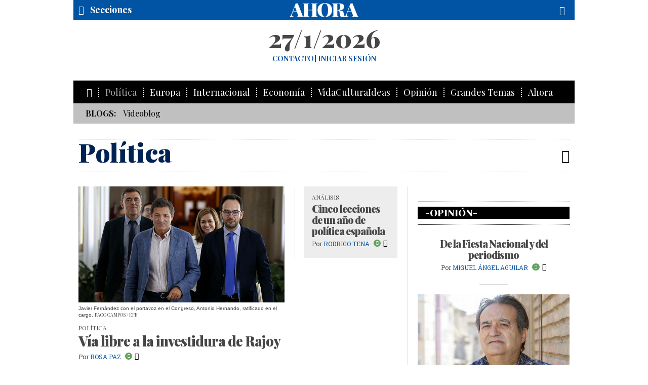

--- FILE ---
content_type: text/html; charset=UTF-8
request_url: http://www.ahorasemanal.es/politica
body_size: 19026
content:
<!doctype html>
<!--[if lt IE 7]> <html class="no-js lt-ie9 lt-ie8 lt-ie7" lang="es"> <![endif]-->
<!--[if IE 7]><html class="no-js lt-ie9 lt-ie8" lang="es"> <![endif]-->
<!--[if IE 8]><html class="no-js lt-ie9" lang="es"> <![endif]-->
<!--[if gt IE 8]><!-->
<html class="no-js" lang="es">
<!--<![endif]-->
	<head>
		<meta charset="utf-8">
        <title>Política</title>
        <meta name="title" content="Política" > 
        <meta name="description" content="Política" >
        <meta name="author" content="Ahora Semanal">
        
        <meta property="og:title" content="Política"/> 
        <meta property="og:description" content="Política"/> 
        <meta property="og:url" content="http://www.ahorasemanal.es/politica"/> 
        <meta property="og:image" content="http://www.ahorasemanal.es"/> 
        <meta property="og:type" content="website" />
        
					<meta http-equiv="X-UA-Compatible" content="IE=edge,chrome=1">
			<meta name="viewport" id="viewport" content="width=device-width,minimum-scale=1.0,maximum-scale=2.5,initial-scale=1.0" />

	<!-- favicons -->
			<link rel="shortcut icon" href="img/favicons/favicon.ico" type="image/x-icon" />
		<!-- Apple Touch Icons -->
			<link rel="apple-touch-icon" href="img/favicons/apple-touch-icon.png" />
			<link rel="apple-touch-icon" sizes="57x57" href="img/favicons/apple-touch-icon-57x57.png" />
			<link rel="apple-touch-icon" sizes="72x72" href="img/favicons/apple-touch-icon-72x72.png" />
			<link rel="apple-touch-icon" sizes="114x114" href="img/favicons/apple-touch-icon-114x114.png" />
			<link rel="apple-touch-icon" sizes="144x144" href="img/favicons/apple-touch-icon-144x144.png" />
			<link rel="apple-touch-icon" sizes="60x60" href="img/favicons/apple-touch-icon-60x60.png" />
			<link rel="apple-touch-icon" sizes="120x120" href="img/favicons/apple-touch-icon-120x120.png" />
			<link rel="apple-touch-icon" sizes="76x76" href="img/favicons/apple-touch-icon-76x76.png" />
			<link rel="apple-touch-icon" sizes="152x152" href="img/favicons/apple-touch-icon-152x152.png" />
		<!-- Windows 8 Tile Icons -->
			<meta name="msapplication-square70x70logo" content="/img/favicons/smalltile.png" />
			<meta name="msapplication-square150x150logo" content="/img/favicons/mediumtile.png" />
			<meta name="msapplication-wide310x150logo" content="/img/favicons/widetile.png" />
			<meta name="msapplication-square310x310logo" content="/img/favicons/largetile.png" />

	<!-- css -->
		<!-- css generales -->
			<link href="css/reset.css" rel="stylesheet"/>
			<link href="css/fonts.css" rel="stylesheet"/>
			<link href='https://fonts.googleapis.com/css?family=Playfair+Display:400,400italic,700,700italic,900,900italic' rel='stylesheet' type='text/css'>
			<link href='https://fonts.googleapis.com/css?family=Roboto+Slab:400,300' rel='stylesheet' type='text/css'>
			<link href='https://fonts.googleapis.com/css?family=Open+Sans:300,300italic,400,400italic,700,700italic,800,800italic' rel='stylesheet' type='text/css'>
			<link href="css/icons.css" rel="stylesheet"/>
		<!-- css plugins -->
			<link href="js/flexSlider/flexslider_ahora.css" rel="stylesheet" media="all"/>
			<link href="js/iCheck-master/skins/todos.css" rel="stylesheet" media="all"/>
			<link href="js/jquery-share/jquery.share.ahora.css" rel="stylesheet" media="all"/>
			<link href="js/magnific_popup_1.0.0/magnific-popup.css" rel="stylesheet" media="all"/>
			<link href="js/mediaelement/mediaelementplayer-ahora.css" rel="stylesheet" media="all"/>
			<link href="js/owl.carousel/assets/owl.carousel.css" rel="stylesheet" media="all"/>
			<link href="js/photoswipe/photoswipe.css" rel="stylesheet" media="all"/>
			<link href="js/photoswipe/default-skin/default-skin.css" rel="stylesheet" media="all"/>
		<!-- css generales -->
			<link href="css/general.css?v=1.0" rel="stylesheet" media="all"/>
			<link rel="stylesheet" href="css/cookiecuttr.css" />




			<script src="js/modernizr-2.8.3.min.js"></script>

<!--[if lt IE 9 ]>
			<script src="js/selectivizr-1.0.2/selectivizr-min.js"></script>
<![endif]-->
        <script type='text/javascript'>
  var googletag = googletag || {};
  googletag.cmd = googletag.cmd || [];
  (function() {
    var gads = document.createElement('script');
    gads.async = true;
    gads.type = 'text/javascript';
    var useSSL = 'https:' == document.location.protocol;
    gads.src = (useSSL ? 'https:' : 'http:') +
      '//www.googletagservices.com/tag/js/gpt.js';
    var node = document.getElementsByTagName('script')[0];
    node.parentNode.insertBefore(gads, node);
  })();
</script>

<script type='text/javascript'>
  googletag.cmd.push(function() {
    googletag.defineSlot('/59987104/Politica', [[300, 250], [300, 600]], 'div-gpt-ad-1460021655097-21').addService(googletag.pubads());
    googletag.defineSlot('/59987104/Politica_300_600', [[300, 250], [300, 600]], 'div-gpt-ad-1460021655097-22').addService(googletag.pubads());
    googletag.defineSlot('/59987104/Politica_970_250', [[970, 250], [970, 90]], 'div-gpt-ad-1460021655097-23').addService(googletag.pubads());
    googletag.defineSlot('/59987104/Ahora_Home_728x90', [[468, 60], [300, 75], [234, 60], [216, 54], [216, 36]], 'div-gpt-ad-1464707473539-0').addService(googletag.pubads());
    googletag.defineSlot('/59987104/General_Precabecera', [[970, 250], [970, 90]], 'div-gpt-ad-1462433508205-5').addService(googletag.pubads());
    googletag.defineSlot('/59987104/General_Pie', [[970, 250], [970, 90]], 'div-gpt-ad-1462433508205-4').addService(googletag.pubads());
    googletag.pubads().enableSingleRequest();
    googletag.pubads().collapseEmptyDivs(true);    googletag.pubads().addEventListener('slotRenderEnded', function(event) {
		if(!event.isEmpty){
			document.getElementById(event.slot.o.o).classList.add("label");
		}
    });
    googletag.enableServices();
  });
</script>
	</head>
<body class="p_seccion">
	
			<div class="page_wrap">

		<!--[if lt IE 9]>
			<p class="browserupgrade">Estas usando un navegador <strong>viejo</strong>. Por favor <a href="http://browsehappy.com/">actualiza tu navagador</a> para ver la página correctamente.</p>
		<![endif]-->

<!--		
			<div class="mfp-login" id="login_form">
				<div class="cont_login">
					<div class="titulo">Iniciar sesión</div>
					
					<form action="algo.php">
						<fieldset>
							<input type="text" name="email" placeholder="Correo electrónico">
						</fieldset>
						<fieldset>
							<input type="password" name="pass" placeholder="Contraseña">
						</fieldset>
					
						<button class="btn" type="submit">Enviar</button>
					
						<p class="texto_dcha">
							<a href="/recuperar_password/">¿Has olvidado tu contraseña?</a>
						</p>
					</form>
				</div>
				<div class="cont_sin_cuenta">
					<div class="titulo">Si no tienes cuenta</div>
					
					<a class="btn btn_suscribirme" href="/suscripcion/">Suscríbase</a>
				</div>
			</div>
-->
		


			<div class="header-container_v2" id="pagetop">

				<!-- /59987104/General_Precabecera -->
				<div id='div-gpt-ad-1462433508205-5' class="publicidad">
					<script type='text/javascript'>
						googletag.cmd.push(function() { googletag.display('div-gpt-ad-1462433508205-5'); });
					</script>
				</div>

				<header class="clearfix">
					
					<div class="cont_cabecera_menu_secciones">
						<a class="cabecera_menu_secciones" href="#">
							<i class="icon-menu"></i>
							<span>Secciones</span>
						</a>
						
						<div class="cont-logo">
							<a href="/" title="AHORA semanal" alt="AHORA semanal">
								<span>Ahora</span>
								<img src="/img/logo_ahora_blanco.png" alt="ahora" />
							</a>
						</div>
						
						<div class="cont_buscador">
							<a class="cabecera_ver_buscador" href="#"><i class="icon-buscar"></i></a>

							<div class="buscador">
								<form action="/ajax.php" id="formBusqueda" method="post">
									<input type="hidden" name="action" value="busqueda">
									<input type="text" name="clave" value="">
									<button type="submit"><i class="icon-angle-double-right"></i></button>
								</form>
							</div>
						</div>
					</div>
					
					<div class="cont_cabecera clearfix">

						<div class="cont_fecha">
							<div class="fecha">
								27/1/2026							</div>
							
							<div class="cont_menu_secundario">
								<nav class="menu_secundario">
									<ul>
<!--									<li><a href="/quienes-somos">Quiénes somos</a></li> -->
										<li><a href="/contacto">Contacto</a></li>

																			<li><a href="/login/">Iniciar sesión</a></li>
<!--										<li><a href="/suscripcion/">Colección completa</a></li> -->
																		</ul>
								</nav>
							</div>

<!--
							<div class="social">
								<a class="fr-tooltip" data-tooltip="facebook" href="https://www.facebook.com/ahorasemanal?_rdr"><i class="icon-facebook"></i></a>
								<a class="fr-tooltip" data-tooltip="twitter" href="https://twitter.com/ahorasemanal"><i class="icon-twitter"></i></a>
								<a class="fr-tooltip" data-tooltip="RSS" href="/rss.php" target="_blank"><i class="icon-rss"></i></a>
								<a class="fr-tooltip" data-tooltip="Mail" href="mailto:info@ahorasemanal.com?body=http://www.ahorasemanal.com/politica"><i class="icon-mail"></i></a>
							</div>
-->
						</div>
					</div>

					<div class="cont_menu_secciones_lateral">
						<ul>
                        	<li><a  href="/politica">Política</a></li><li><a  href="/europa">Europa</a></li><li><a  href="/internacional">Internacional</a></li><li><a  href="/economia">Economía</a></li><li><a  href="/opinion">Opinión</a></li><li><a  href="/vidaculturaideas">VidaCulturaIdeas</a></li><li><a  href="/hemeroteca">Números</a></li>						</ul>
					</div>
					<div class="cont_menu_secciones">
						<nav class="menu_secciones">
							<ul>
								<li><a href="/"><i class="icon-home"></i></a></li>
                            	<li class="activo"><a href="/politica">Política</a></li><li ><a href="/europa">Europa</a></li><li ><a href="/internacional">Internacional</a></li><li ><a href="/economia">Economía</a></li><li ><a href="/vidaculturaideas">VidaCulturaIdeas</a></li><li ><a href="/opinion">Opinión</a></li><li><a  href="/grandes-temas">Grandes Temas</a></li><li><a  href="#">Ahora</a><ul><li><a  href="/consejo-de-administracion">Consejo de Administración</a></li><li><a  href="/junta-de-fundadores">Junta de Fundadores</a></li><li><a  href="/consejo-editorial">Consejo Editorial</a></li><li><a  href="/redaccion">Redacción</a></li><li><a  href="/organigrama">Organigrama</a></li><li><a  href="/la-genealogia-periodistica-de-ahora">Genealogía periodística de AHORA</a></li><li><a  href="/acto-de-presentacion-de-ahora">Acto de presentación de AHORA</a></li><li><a  href="/eventos">Eventos</a></li><li><a  href="/ahora-en-los-medios">AHORA en los medios</a></li><li><a  href="/contacto">Contacto</a></li><li><a  href="/el-intermedio-23f">El Intermedio - 23F</a></li></ul></li>							</ul>
						</nav>
					</div>
                    					<div class="cont_menu_blog">
						<ul class="menu_blog">
							<li><strong>Blogs:</strong></li>
<!--
                            <li><a href="/blog_politica">Politica</a></li>
                            <li><a href="/blog_cultura">Cultura</a></li>
                            <li><a href="/blog_internacional">Internacional</a></li>
-->
                            <li><a href="/videoblog">Videoblog</a></li>
                        </ul>
					</div>
                    				</header>
			</div>


<div class="main-container">
	
	<div class="cont_nombre_seccion cont_tools">
		<h1 class="nombre_seccion" >
			Política		</h1>

		<div class="tools">
			<ul class="tools_list">
				<li class="tool_share fr-tooltip" data-tooltip="Compartir"><a href="#social_icons"><i class="icon-share"></i></a></li>
			</ul>
			<div id="social_icons" class="mfp-social"></div>
		</div>

	</div>
	
	
	<!--<article class="promo clearfix publicidad">
		<script language="javascript" src="http://track.adform.net/adfscript/?bn=3047605"></script>
		<noscript>
		<a href="http://track.adform.net/C/?bn=2718629;C=0" target="_blank">
		<img src="http://track.adform.net/adfserve/?bn=2718629;srctype=4;ord=[timestamp]" border="0" width="970" height="90" alt=""/>
		</a>
		</noscript>
		<br>
	</article>-->

	
	<section class="cont_2cols clearfix">


		<div class="col_principal ">
		

<div class="cont_bloque_noticias base_3c"><div class="col x2"><div class="cont_noticia media " idarticulo="24579" modeimage="2">

						                        
                        
                                                <div class="cont_media">
                            <a href="/via-libre-a-la-investidura-de-rajoy"><img alt="" src="https://www.ahorasemanal.es/media/images/numero%2055/horizontales/636111847228740082h.jpg"></a>
                            <div class="piefoto">Javier Fernández con el portavoz en el Congreso, Antonio Hernando, ratificado en el cargo.  <span>Paco Campos / EFE</span> </div>
                        </div>
                                            
                    
                                            
                                            
                    
                    
                    
                        <div class="cont_titular">
                            <div class="seccion" > Política</div>
                            <h3 class="titular">
                                <a href="/via-libre-a-la-investidura-de-rajoy">
                                
                                    Vía libre a la investidura de Rajoy                                
                                </a>
                            </h3>
                            <div class="autor cont_tools_home">
                            
                                                                <span>Por</span> 
                                                                
                                
                                    <a href="/rosa-paz">Rosa Paz</a>
                                    
                                                                    <div class="tools">
                                    <ul class="tools_list">
                                                                                    <li class="tool_permisos" ><span class="icon-abierto"></span></li>
                                                                                <li class="tool_share_home fr-tooltip" data-tooltip="Compartir"><a href="#"><i class="icon-share"></i></a></li>
                                    </ul>
                                </div>
                                
                            </div>
                        </div>
                    
                        <div class="cont_textos">
                            <p>
                            
                                La gestora del PSOE trabaja para apaciguar los ánimos en el partido y para incubar la idea de que es mejor abstenerse que volver a las urnas. La elección del presidente del Gobierno se hará en el límite del plazo marcado por la Constitución                            </p>
                    
                    
                                                
                        </div>
                        
		    
    
    </div></div><div class="col "><div class="cont_noticia destacado " idarticulo="24580" modeimage="4">

						                        
                        
                                            
                    
                                            
                                            
                    
                    
                    
                        <div class="cont_titular">
                            <div class="seccion" > Análisis</div>
                            <h3 class="titular">
                                <a href="/cinco-lecciones-de-un-ano-de-politica-espanola">
                                
                                    Cinco lecciones de un año de política española                                
                                </a>
                            </h3>
                            <div class="autor cont_tools_home">
                            
                                                                <span>Por</span> 
                                                                
                                
                                    <a href="/rodrigo-ten">Rodrigo Tena</a>
                                    
                                                                    <div class="tools">
                                    <ul class="tools_list">
                                                                                    <li class="tool_permisos" ><span class="icon-abierto"></span></li>
                                                                                <li class="tool_share_home fr-tooltip" data-tooltip="Compartir"><a href="#"><i class="icon-share"></i></a></li>
                                    </ul>
                                </div>
                                
                            </div>
                        </div>
                    
                        <div class="cont_textos">
                            <p>
                            
                                                            </p>
                    
                    
                                                
                        </div>
                        
		    
    
    </div></div></div><hr><div class="cont_bloque_noticias base_2c"><div class="col "><div class="cont_noticia destacado " idarticulo="24581" modeimage="4">

						                        
                        
                                            
                    
                                            
                                            
                    
                    
                    
                        <div class="cont_titular">
                            <div class="seccion" > Política</div>
                            <h3 class="titular">
                                <a href="/abogados-top-para-los-acusados-black">
                                
                                    Abogados top para los acusados &#39;black&#39;                                
                                </a>
                            </h3>
                            <div class="autor cont_tools_home">
                            
                                                                <span>Por</span> 
                                                                
                                
                                    <a href="/alfonso-perez-medina">Alfonso Pérez Medina</a>
                                    
                                                                    <div class="tools">
                                    <ul class="tools_list">
                                                                                    <li class="tool_permisos" ><span class="icon-abierto"></span></li>
                                                                                <li class="tool_share_home fr-tooltip" data-tooltip="Compartir"><a href="#"><i class="icon-share"></i></a></li>
                                    </ul>
                                </div>
                                
                            </div>
                        </div>
                    
                        <div class="cont_textos">
                            <p>
                            
                                Los procesados por el escándalo de las tarjetas opacas afrontan el juicio asesorados por los mejores penalistas de los bufetes más caros de Madrid                            </p>
                    
                    
                                                
                        </div>
                        
		    
    
    </div></div><div class="col "><div class="cont_noticia media " idarticulo="24582" modeimage="2">

						                        
                        
                                                <div class="cont_media">
                            <a href="/publicidad-gubernamental-para-uncir-a-la-prensa"><img alt="" src="https://www.ahorasemanal.es/media/images/numero%2055/horizontales/GettyImages-502172812h.jpg"></a>
                            <div class="piefoto">Ciudadanos leyendo los periódicos en un restaurante de Barcelona al día siguiente de las elecciones del 20-D.  <span>JOSEP LAGO / AFP / Getty</span> </div>
                        </div>
                                            
                    
                                            
                                            
                    
                    
                    
                        <div class="cont_titular">
                            <div class="seccion" > Política</div>
                            <h3 class="titular">
                                <a href="/publicidad-gubernamental-para-uncir-a-la-prensa">
                                
                                    Publicidad gubernamental para uncir a la prensa                                
                                </a>
                            </h3>
                            <div class="autor cont_tools_home">
                            
                                                                <span>Por</span> 
                                                                
                                
                                    <a href="/francesc-arroyo">Francesc Arroyo</a>
                                    
                                                                    <div class="tools">
                                    <ul class="tools_list">
                                                                                    <li class="tool_permisos" ><span class="icon-abierto"></span></li>
                                                                                <li class="tool_share_home fr-tooltip" data-tooltip="Compartir"><a href="#"><i class="icon-share"></i></a></li>
                                    </ul>
                                </div>
                                
                            </div>
                        </div>
                    
                        <div class="cont_textos">
                            <p>
                            
                                Los gobiernos utilizan las ayudas a medios de comunicación como instrumento de presión y censura                            </p>
                    
                    
                                                        
                            <ul class="relacionados">
                                <li>	<a href="/publicidad-gubernamental-para-uncir-a-la-prensa#despiece_24583">Todas las comunidades reparten</a></li>                            </ul>
                                                
                        </div>
                        
		    
    
    </div></div></div><hr><div class="cont_bloque_noticias base_1c"><div class="col "><div class="cont_noticia media " idarticulo="24584" modeimage="2">

						                        
                        
                                                <div class="cont_media">
                            <a href="/el-declive-de-la-socialdemocracia:-crisis-de-oferta-o-problema-de-demanda"><img alt="" src="https://www.ahorasemanal.es/media/images/numero%2055/horizontales/GettyImages-169315541h.jpg"></a>
                            <div class="piefoto">El líder del SPD, Sigmar Gabriel, el presidente francés, Francois Hollande, el presidente alemán, Joachin Gauck, y, detrás, el presidente del Europarlamento, Martin Schulz.  <span>Sean Gallup / Getty</span> </div>
                        </div>
                                            
                    
                                            
                                            
                    
                    
                    
                        <div class="cont_titular">
                            <div class="seccion" > Análisis</div>
                            <h3 class="titular">
                                <a href="/el-declive-de-la-socialdemocracia:-crisis-de-oferta-o-problema-de-demanda">
                                
                                    El declive de la socialdemocracia: ¿crisis de oferta o problema de demanda?                                
                                </a>
                            </h3>
                            <div class="autor cont_tools_home">
                            
                                                                <span>Por</span> 
                                                                
                                
                                    <a href="/jose-fernandez-albertos">José Fernández-Albertos</a>
                                    
                                                                    <div class="tools">
                                    <ul class="tools_list">
                                                                                    <li class="tool_permisos" ><span class="icon-abierto"></span></li>
                                                                                <li class="tool_share_home fr-tooltip" data-tooltip="Compartir"><a href="#"><i class="icon-share"></i></a></li>
                                    </ul>
                                </div>
                                
                            </div>
                        </div>
                    
                        <div class="cont_textos">
                            <p>
                            
                                Los votantes socialistas son hoy más heterogéneos, están más divididos, defienden intereses mucho más diversos y tienen más obstáculos para articular colectivamente sus demandas                            </p>
                    
                    
                                                
                        </div>
                        
		    
    
    </div></div></div><hr><div class="cont_bloque_noticias base_3c"><div class="col x2"><div class="cont_noticia media " idarticulo="24511" modeimage="2">

						                        
                        
                                                <div class="cont_media">
                            <a href="/el-psoe-camina-hacia-la-abstencion"><img alt="" src="https://www.ahorasemanal.es/media/images/numero%2054/horizontales/636111845924595569h.jpg"></a>
                            <div class="piefoto">El presidente de la gestora, Javier Fernández, en la reunión del grupo socialista el  pasado martes.  <span>paco campos  / eFE</span> </div>
                        </div>
                                            
                    
                                            
                                            
                    
                    
                    
                        <div class="cont_titular">
                            <div class="seccion" > Política</div>
                            <h3 class="titular">
                                <a href="/el-psoe-camina-hacia-la-abstencion">
                                
                                    El PSOE camina hacia la abstención                                
                                </a>
                            </h3>
                            <div class="autor cont_tools_home">
                            
                                                                <span>Por</span> 
                                                                
                                
                                    <a href="/rosa-paz">Rosa Paz</a>
                                    
                                                                    <div class="tools">
                                    <ul class="tools_list">
                                                                                    <li class="tool_permisos" ><span class="icon-abierto"></span></li>
                                                                                <li class="tool_share_home fr-tooltip" data-tooltip="Compartir"><a href="#"><i class="icon-share"></i></a></li>
                                    </ul>
                                </div>
                                
                            </div>
                        </div>
                    
                        <div class="cont_textos">
                            <p>
                            
                                La gestora, que dirige un partido más debilitado que nunca, trata de apaciguar los ánimos y de convencer a los dirigentes y militantes socialistas de que “lo peor son las terceras elecciones”. Al PP le tienta, sin embargo, volver a las urnas                            </p>
                    
                    
                                                
                        </div>
                        
		    
    
    </div></div><div class="col "><div class="cont_noticia destacado " idarticulo="24512" modeimage="4">

						                        
                        
                                            
                    
                                            
                                            
                    
                    
                    
                        <div class="cont_titular">
                            <div class="seccion" > Análisis</div>
                            <h3 class="titular">
                                <a href="/tres-paradojas-en-la-defenestracion-de-sanchez">
                                
                                    Tres paradojas en la defenestración de Sánchez                                
                                </a>
                            </h3>
                            <div class="autor cont_tools_home">
                            
                                                                <span>Por</span> 
                                                                
                                
                                    <a href="/juan-rodriguez-teruel">Juan Rodríguez Teruel</a>
                                    
                                                                    <div class="tools">
                                    <ul class="tools_list">
                                                                                    <li class="tool_permisos" ><span class="icon-abierto"></span></li>
                                                                                <li class="tool_share_home fr-tooltip" data-tooltip="Compartir"><a href="#"><i class="icon-share"></i></a></li>
                                    </ul>
                                </div>
                                
                            </div>
                        </div>
                    
                        <div class="cont_textos">
                            <p>
                            
                                                            </p>
                    
                    
                                                
                        </div>
                        
		    
    
    </div></div></div><hr><div class="cont_bloque_noticias base_2c"><div class="col "><div class="cont_noticia media " idarticulo="24513" modeimage="2">

						                        
                        
                                                <div class="cont_media">
                            <a href="/puigdemont-compra-un-ano-mas-a-la-cup"><img alt="" src="https://www.ahorasemanal.es/media/images/numero%2054/horizontales/636105749500667262h.jpg"></a>
                            <div class="piefoto">Carles Puigdemont.  <span>toni  albir /efe</span> </div>
                        </div>
                                            
                    
                                            
                                            
                    
                    
                    
                        <div class="cont_titular">
                            <div class="seccion" > Política</div>
                            <h3 class="titular">
                                <a href="/puigdemont-compra-un-ano-mas-a-la-cup">
                                
                                    Puigdemont compra un año más a la CUP                                
                                </a>
                            </h3>
                            <div class="autor cont_tools_home">
                            
                                                                <span>Por</span> 
                                                                
                                
                                    <a href="/francesc-arroyo">Francesc Arroyo</a>
                                    
                                                                    <div class="tools">
                                    <ul class="tools_list">
                                                                                    <li class="tool_permisos" ><span class="icon-abierto"></span></li>
                                                                                <li class="tool_share_home fr-tooltip" data-tooltip="Compartir"><a href="#"><i class="icon-share"></i></a></li>
                                    </ul>
                                </div>
                                
                            </div>
                        </div>
                    
                        <div class="cont_textos">
                            <p>
                            
                                El órdago del presidente catalán, aprobación de presupuestos o elecciones, es en realidad un farol                            </p>
                    
                    
                                                
                        </div>
                        
		    
    
    </div></div><div class="col "><div class="cont_noticia media " idarticulo="24514" modeimage="2">

						                        
                        
                                                <div class="cont_media">
                            <a href="/urkullu-se-decanta-por-el-pse-y-bildu"><img alt="" src="https://www.ahorasemanal.es/media/images/numero%2054/horizontales/636110192809683728h.jpg"></a>
                            <div class="piefoto">Iñigo Urkullu en la fiesta del PNV, el pasado 2 de octubre.  <span>adrián ruiz del hierro / efe</span> </div>
                        </div>
                                            
                    
                                            
                                            
                    
                    
                    
                        <div class="cont_titular">
                            <div class="seccion" > Política</div>
                            <h3 class="titular">
                                <a href="/urkullu-se-decanta-por-el-pse-y-bildu">
                                
                                    Urkullu se decanta por el PSE y Bildu                                
                                </a>
                            </h3>
                            <div class="autor cont_tools_home">
                            
                                                                <span>Por</span> 
                                                                
                                
                                    <a href="/mikel-m-murga-">Mikel M. Murga </a>
                                    
                                                                    <div class="tools">
                                    <ul class="tools_list">
                                                                                    <li class="tool_permisos" ><span class="icon-abierto"></span></li>
                                                                                <li class="tool_share_home fr-tooltip" data-tooltip="Compartir"><a href="#"><i class="icon-share"></i></a></li>
                                    </ul>
                                </div>
                                
                            </div>
                        </div>
                    
                        <div class="cont_textos">
                            <p>
                            
                                El PNV confía en tener claras sus alianzas en noviembre e incluso en que la investidura del <em>lehendakari</em> se haga en ese mes                            </p>
                    
                    
                                                
                        </div>
                        
		    
    
    </div></div></div><hr><div class="cont_bloque_noticias base_1c"><div class="col "><div class="cont_noticia media_v " idarticulo="24516" modeimage="1">

						                        <div class="cont_media">
                            <a href="/el-pp-en-el-banquillo-sin-consecuencias"><img alt="" src="https://www.ahorasemanal.es/media/images/numero%2054/cuadradas/636111776645468000.jpg"></a>
                            <div class="piefoto">Luis de Miguel, presunto arquitecto financiero de la trama Gürtel, en el juicio en la Audiencia Nacional. Detrás, Correa, Bárcenas y otros procesados.  <span>Chema moya / efe </span> </div>
                        </div>
                                                
                        
                                            
                    
                                            
                                            
                    
                    
                    
                        <div class="cont_titular">
                            <div class="seccion" > Política</div>
                            <h3 class="titular">
                                <a href="/el-pp-en-el-banquillo-sin-consecuencias">
                                
                                    El PP en el banquillo sin consecuencias                                
                                </a>
                            </h3>
                            <div class="autor cont_tools_home">
                            
                                                                <span>Por</span> 
                                                                
                                
                                    <a href="/francesc-arroyo">Francesc Arroyo</a>
                                    
                                                                    <div class="tools">
                                    <ul class="tools_list">
                                                                                    <li class="tool_permisos" ><span class="icon-abierto"></span></li>
                                                                                <li class="tool_share_home fr-tooltip" data-tooltip="Compartir"><a href="#"><i class="icon-share"></i></a></li>
                                    </ul>
                                </div>
                                
                            </div>
                        </div>
                    
                        <div class="cont_textos">
                            <p>
                            
                                El caso Gürtel y el de las tarjetas <em>black</em> coinciden esta semana en los tribunales. Entre los dos suman 102 acusados, incluido el Partido Popular, del que se juzga toda una forma de actuar en la época dorada del aznarismo                            </p>
                    
                    
                                                
                        </div>
                        
		    
    
    </div></div></div><hr><div class="cont_bloque_noticias base_1c"><div class="col "><div class="cont_noticia mediavdcha " idarticulo="24517" modeimage="6">

						                        
                        
                                            
                    
                                            
                                                <div class="cont_media">
                            <a href="/el-secreto-de-los-carceller"><img alt="" src="https://www.ahorasemanal.es/media/images/numero%2054/cuadradas/%20EFE%20%20VI%CC%81CTOR%20LERENA.jpg"></a>
                            <div class="piefoto">Carceller Coll, Carceller Arce, Serrano Florez y Petrus Labaye en la Audiencia Nacional.  <span>victor lerena / efe</span> </div>
                        </div>
                                            
                    
                    
                    
                        <div class="cont_titular">
                            <div class="seccion" > Política</div>
                            <h3 class="titular">
                                <a href="/el-secreto-de-los-carceller">
                                
                                    El secreto de los Carceller                                
                                </a>
                            </h3>
                            <div class="autor cont_tools_home">
                            
                                                                <span>Por</span> 
                                                                
                                
                                    <a href="/alfonso-perez-medina">Alfonso Pérez Medina</a>
                                    
                                                                    <div class="tools">
                                    <ul class="tools_list">
                                                                                    <li class="tool_permisos" ><span class="icon-abierto"></span></li>
                                                                                <li class="tool_share_home fr-tooltip" data-tooltip="Compartir"><a href="#"><i class="icon-share"></i></a></li>
                                    </ul>
                                </div>
                                
                            </div>
                        </div>
                    
                        <div class="cont_textos">
                            <p>
                            
                                Los empresarios se libran de la cárcel tras pagar 93 millones, aprovechar un error de Hacienda y acogerse a un precepto legal que ya no existe                            </p>
                    
                    
                                                
                        </div>
                        
		    
    
    </div></div></div><hr><div class="cont_bloque_noticias base_1c"><div class="col "><div class="cont_noticia media " idarticulo="24449" modeimage="2">

						                        
                        
                                                <div class="cont_media">
                            <a href="/sanchez-se-aferra-a-la-militancia"><img alt="" src="https://www.ahorasemanal.es/media/images/numero%2053/horizontales/636105073432340105h.jpg"></a>
                            <div class="piefoto">Sánchez, el pasado lunes, durante la rueda de prensa en la que anunció su propuesta de primarias y congreso exprés.  <span>Luca Piergiovanni / EFE</span> </div>
                        </div>
                                            
                    
                                            
                                            
                    
                    
                    
                        <div class="cont_titular">
                            <div class="seccion" > Política</div>
                            <h3 class="titular">
                                <a href="/sanchez-se-aferra-a-la-militancia">
                                
                                    Sánchez se aferra a la militancia                                
                                </a>
                            </h3>
                            <div class="autor cont_tools_home">
                            
                                                                <span>Por</span> 
                                                                
                                
                                    <a href="/rosa-paz">Rosa Paz</a>
                                    
                                                                    <div class="tools">
                                    <ul class="tools_list">
                                                                                    <li class="tool_permisos" ><span class="icon-abierto"></span></li>
                                                                                <li class="tool_share_home fr-tooltip" data-tooltip="Compartir"><a href="#"><i class="icon-share"></i></a></li>
                                    </ul>
                                </div>
                                
                            </div>
                        </div>
                    
                        <div class="cont_textos">
                            <p>
                            
                                El sector crítico da un golpe de mano para echar al secretario general, pero no logra su renuncia ni con la dimisión de la mitad más uno de los miembros de la ejecutiva. Los socialistas se despedazan y el PSOE se aboca a la irrelevancia                            </p>
                    
                    
                                                
                        </div>
                        
		    
    
    </div></div></div><hr><div class="cont_bloque_noticias base_3c"><div class="col x2"><div class="cont_noticia media " idarticulo="24451" modeimage="2">

						                        
                        
                                                <div class="cont_media">
                            <a href="/iglesias-y-errejon-tambien-se-pelean-por-sanchez"><img alt="" src="https://www.ahorasemanal.es/media/images/numero%2053/horizontales/8366790.jpg"></a>
                            <div class="piefoto">Pablo Iglesias e Íñigo Errejón en una reunión de su consejo ciudadano en el mes de abril.   <span>JUAN CARLOS HIDALGO / EFE</span> </div>
                        </div>
                                            
                    
                                            
                                            
                    
                    
                    
                        <div class="cont_titular">
                            <div class="seccion" > Política</div>
                            <h3 class="titular">
                                <a href="/iglesias-y-errejon-tambien-se-pelean-por-sanchez">
                                
                                    Iglesias y Errejón también se pelean por Sánchez                                
                                </a>
                            </h3>
                            <div class="autor cont_tools_home">
                            
                                                                <span>Por</span> 
                                                                
                                
                                    <a href="/jacobo-pedraza">Jacobo Pedraza</a>
                                    
                                                                    <div class="tools">
                                    <ul class="tools_list">
                                                                                    <li class="tool_permisos" ><span class="icon-abierto"></span></li>
                                                                                <li class="tool_share_home fr-tooltip" data-tooltip="Compartir"><a href="#"><i class="icon-share"></i></a></li>
                                    </ul>
                                </div>
                                
                            </div>
                        </div>
                    
                        <div class="cont_textos">
                            <p>
                            
                                La negociación con el PSOE y la renovación de los órganos del partido vuelven a enfrentar a pablistas y errejonistas que defienden posiciones políticas distintas                            </p>
                    
                    
                                                        
                            <ul class="relacionados">
                                <li>	<a href="/iglesias-y-errejon-tambien-se-pelean-por-sanchez#despiece_24461">Aviso a los varones críticos del PSOE</a></li>                            </ul>
                                                
                        </div>
                        
		    
    
    </div></div><div class="col "><div class="cont_noticia destacado " idarticulo="24450" modeimage="4">

						                        
                        
                                            
                    
                                            
                                            
                    
                    
                    
                        <div class="cont_titular">
                            <div class="seccion" > Política</div>
                            <h3 class="titular">
                                <a href="/el-congreso-cerca-a-fernandez-diaz-y-su-policia-politica">
                                
                                    El Congreso cerca a Fernández Díaz y su policía política                                
                                </a>
                            </h3>
                            <div class="autor cont_tools_home">
                            
                                                                <span>Por</span> 
                                                                
                                
                                    <a href="/carlos-larroy_55fac70192a7a">Carlos Larroy</a>
                                    
                                                                    <div class="tools">
                                    <ul class="tools_list">
                                                                                    <li class="tool_permisos" ><span class="icon-abierto"></span></li>
                                                                                <li class="tool_share_home fr-tooltip" data-tooltip="Compartir"><a href="#"><i class="icon-share"></i></a></li>
                                    </ul>
                                </div>
                                
                            </div>
                        </div>
                    
                        <div class="cont_textos">
                            <p>
                            
                                El ministro del Interior deberá explicar, en la primera comisión de investigación desde 2004, el uso partidista de los Cuerpos de Seguridad del Estado para dañar a rivales políticos a través de filtraciones falsas a los medios o su reunión con el exvicepresidente Rodrigo Rato                            </p>
                    
                    
                                                
                        </div>
                        
		    
    
    </div></div></div><hr><div class="cont_bloque_noticias base_1c"><div class="col "><div class="cont_noticia media " idarticulo="24453" modeimage="2">

						                        
                        
                                                <div class="cont_media">
                            <a href="/podemos-se-hace-mayor"><img alt="" src="https://www.ahorasemanal.es/media/images/numero%2053/horizontales/GettyImages-543227366h.jpg"></a>
                            <div class="piefoto">Pablo Iglesia rodeado de Irene Montero, Íñigo Errejón y Pablo Bustinduy en la plaza Reina Sofía tras las elecciones del 26 de junio de 2016.  <span>GERARD JULIEN / AFP / Getty</span> </div>
                        </div>
                                            
                    
                                            
                                            
                    
                    
                    
                        <div class="cont_titular">
                            <div class="seccion" > Política</div>
                            <h3 class="titular">
                                <a href="/podemos-se-hace-mayor">
                                
                                    Podemos se hace mayor                                
                                </a>
                            </h3>
                            <div class="autor cont_tools_home">
                            
                                                                <span>Por</span> 
                                                                
                                
                                    <a href="/javier-olano-">Javier Olano </a>
                                    
                                                                    <div class="tools">
                                    <ul class="tools_list">
                                                                                    <li class="tool_permisos" ><span class="icon-abierto"></span></li>
                                                                                <li class="tool_share_home fr-tooltip" data-tooltip="Compartir"><a href="#"><i class="icon-share"></i></a></li>
                                    </ul>
                                </div>
                                
                            </div>
                        </div>
                    
                        <div class="cont_textos">
                            <p>
                            
                                Iglesias contrapuso la etiqueta de nuevo a la de viejo, bajo la premisa de que todo lo nuevo era bueno y todo lo viejo, malo. Solo hacía falta buscar en el mercado y ver que eso ya no se llevaba, pues lo que más vende en crisis es lo <em>vintage</em>                            </p>
                    
                    
                                                
                        </div>
                        
		    
    
    </div></div></div><hr><div class="cont_bloque_noticias base_1c"><div class="col "><div class="cont_noticia media_v " idarticulo="24455" modeimage="1">

						                        <div class="cont_media">
                            <a href="/pocos-y-muy-apreciados-por-los-grandes-bufetes"><img alt="" src="https://www.ahorasemanal.es/media/images/numero%2053/cuadradas/Inspectores%20Hacienda%20OK%20.jpg"></a>
                            <div class="piefoto"> </div>
                        </div>
                                                
                        
                                            
                    
                                            
                                            
                    
                    
                    
                        <div class="cont_titular">
                            <div class="seccion" > Política</div>
                            <h3 class="titular">
                                <a href="/pocos-y-muy-apreciados-por-los-grandes-bufetes">
                                
                                    Pocos y muy apreciados por los grandes bufetes                                
                                </a>
                            </h3>
                            <div class="autor cont_tools_home">
                            
                                                                <span>Por</span> 
                                                                
                                
                                    <a href="/carlos-larroy_55fac70192a7a">Carlos Larroy</a>
                                    
                                                                    <div class="tools">
                                    <ul class="tools_list">
                                                                                    <li class="tool_permisos" ><span class="icon-abierto"></span></li>
                                                                                <li class="tool_share_home fr-tooltip" data-tooltip="Compartir"><a href="#"><i class="icon-share"></i></a></li>
                                    </ul>
                                </div>
                                
                            </div>
                        </div>
                    
                        <div class="cont_textos">
                            <p>
                            
                                Inspectores de Hacienda.&nbsp;Radiografía de los altos cuerpos de la Administración. Séptimo capítulo                            </p>
                    
                    
                                                        
                            <ul class="relacionados">
                                <li>	<a href="/pocos-y-muy-apreciados-por-los-grandes-bufetes#despiece_24456">El colectivo pide 5.000 funcionarios más</a></li>                            </ul>
                                                
                        </div>
                        
		    
    
    </div></div></div><hr><div class="cont_bloque_noticias base_3c"><div class="col x2"><div class="cont_noticia media " idarticulo="24391" modeimage="2">

						                        
                        
                                                <div class="cont_media">
                            <a href="/quieren-la-cabeza-de-sanchez"><img alt="" src="https://www.ahorasemanal.es/media/images/numero%2052/horizontales/636098060728485104h.jpg"></a>
                            <div class="piefoto">Pedro Sánchez rodeado de mujeres tras un acto electoral en Vilagarcia (Pontevedra).  <span>lavandeira jr  / eFE</span> </div>
                        </div>
                                            
                    
                                            
                                            
                    
                    
                    
                        <div class="cont_titular">
                            <div class="seccion" > Política</div>
                            <h3 class="titular">
                                <a href="/quieren-la-cabeza-de-sanchez">
                                
                                    Quieren la cabeza de Sánchez                                
                                </a>
                            </h3>
                            <div class="autor cont_tools_home">
                            
                                                                <span>Por</span> 
                                                                
                                
                                    <a href="/rosa-paz">Rosa Paz</a>
                                    
                                                                    <div class="tools">
                                    <ul class="tools_list">
                                                                                    <li class="tool_permisos" ><span class="icon-abierto"></span></li>
                                                                                <li class="tool_share_home fr-tooltip" data-tooltip="Compartir"><a href="#"><i class="icon-share"></i></a></li>
                                    </ul>
                                </div>
                                
                            </div>
                        </div>
                    
                        <div class="cont_textos">
                            <p>
                            
                                Los críticos con el líder del PSOE quieren forzarle a dimitir tras los resultados vascos y gallegos, pero temen que él se escabulla convocando una consulta a las bases sobre el no a la investidura de Rajoy o sobre un pacto con Podemos                            </p>
                    
                    
                                                
                        </div>
                        
		    
    
    </div></div><div class="col "><div class="cont_noticia media " idarticulo="24392" modeimage="2">

						                        
                        
                                            
                    
                                            
                                            
                    
                    
                    
                        <div class="cont_titular">
                            <div class="seccion" > Política</div>
                            <h3 class="titular">
                                <a href="/un-juicio-que-sienta-en-el-banquillo-a-casi-todos">
                                
                                    Un juicio que sienta en el banquillo a casi todos                                
                                </a>
                            </h3>
                            <div class="autor cont_tools_home">
                            
                                                                <span>Por</span> 
                                                                
                                
                                    <a href="/inigo-corral">Iñigo Corral</a>
                                    
                                                                    <div class="tools">
                                    <ul class="tools_list">
                                                                                    <li class="tool_permisos" ><span class="icon-abierto"></span></li>
                                                                                <li class="tool_share_home fr-tooltip" data-tooltip="Compartir"><a href="#"><i class="icon-share"></i></a></li>
                                    </ul>
                                </div>
                                
                            </div>
                        </div>
                    
                        <div class="cont_textos">
                            <p>
                            
                                Rato se enfrenta a la petición fiscal de cuatro años y medio de prisión por permitir y utilizar las tarjetas <em>black</em> en Caja Madrid                            </p>
                    
                    
                                                
                        </div>
                        
		    
    
    </div></div></div><hr><div class="cont_bloque_noticias base_3c"><div class="col "><div class="cont_noticia media " idarticulo="24393" modeimage="2">

						                        
                        
                                                <div class="cont_media">
                            <a href="/una-comision-sobre-la-policia-patriotica"><img alt="" src="https://www.ahorasemanal.es/media/images/numero%2052/horizontales/6810820h.jpg"></a>
                            <div class="piefoto">Xavier Trias y Jorge Fernández Díaz en una rueda de prensa en 2014.  <span>andreu dalmau / efe</span> </div>
                        </div>
                                            
                    
                                            
                                            
                    
                    
                    
                        <div class="cont_titular">
                            <div class="seccion" > Política</div>
                            <h3 class="titular">
                                <a href="/una-comision-sobre-la-policia-patriotica">
                                
                                    Una comisión sobre la policía patriótica                                
                                </a>
                            </h3>
                            <div class="autor cont_tools_home">
                            
                                                                <span>Por</span> 
                                                                
                                
                                    <a href="/jacobo-pedraza">Jacobo Pedraza</a>
                                    
                                                                    <div class="tools">
                                    <ul class="tools_list">
                                                                                    <li class="tool_permisos" ><span class="icon-abierto"></span></li>
                                                                                <li class="tool_share_home fr-tooltip" data-tooltip="Compartir"><a href="#"><i class="icon-share"></i></a></li>
                                    </ul>
                                </div>
                                
                            </div>
                        </div>
                    
                        <div class="cont_textos">
                            <p>
                            
                                El PSOE fuerza una investigación en el Congreso para esclarecer los posibles abusos del ministro Fernández Díaz                            </p>
                    
                    
                                                
                        </div>
                        
		    
    
    </div></div><div class="col x2"><div class="cont_noticia media " idarticulo="24395" modeimage="2">

						                        
                        
                                                <div class="cont_media">
                            <a href="/seguridad-privada:-incumplimientos-e-inspecciones"><img alt="" src="https://www.ahorasemanal.es/media/images/numero%2052/horizontales/Foto1h.jpg"></a>
                            <div class="piefoto">Un agente de Seguridad Integral Canaria.  </div>
                        </div>
                                            
                    
                                            
                                            
                    
                    
                    
                        <div class="cont_titular">
                            <div class="seccion" > Política</div>
                            <h3 class="titular">
                                <a href="/seguridad-privada:-incumplimientos-e-inspecciones">
                                
                                    Seguridad privada: incumplimientos e inspecciones                                
                                </a>
                            </h3>
                            <div class="autor cont_tools_home">
                            
                                                                <span>Por</span> 
                                                                
                                
                                    <a href="/miguel-Angel-aguilar">Miguel Ángel Aguilar</a>
                                    
                                                                    <div class="tools">
                                    <ul class="tools_list">
                                                                                    <li class="tool_permisos" ><span class="icon-abierto"></span></li>
                                                                                <li class="tool_share_home fr-tooltip" data-tooltip="Compartir"><a href="#"><i class="icon-share"></i></a></li>
                                    </ul>
                                </div>
                                
                            </div>
                        </div>
                    
                        <div class="cont_textos">
                            <p>
                            
                                Empresas como Seguridad Integral Canaria contratan con la Administración pese a sus deudas con Hacienda y la Seguridad Social                            </p>
                    
                    
                                                
                        </div>
                        
		    
    
    </div></div></div><hr><div class="cont_bloque_noticias base_1c"><div class="col "><div class="cont_noticia destacado " idarticulo="24394" modeimage="4">

						                        
                        
                                            
                    
                                            
                                            
                    
                    
                    
                        <div class="cont_titular">
                            <div class="seccion" > Política</div>
                            <h3 class="titular">
                                <a href="/rectificacion-exigida">
                                
                                    Rectificación exigida                                
                                </a>
                            </h3>
                            <div class="autor cont_tools_home">
                            
                                                                <span>Por</span> 
                                                                
                                
                                    <a href="/ahora-semanal">AHORA SEMANAL</a>
                                    
                                                                    <div class="tools">
                                    <ul class="tools_list">
                                                                                    <li class="tool_permisos" ><span class="icon-abierto"></span></li>
                                                                                <li class="tool_share_home fr-tooltip" data-tooltip="Compartir"><a href="#"><i class="icon-share"></i></a></li>
                                    </ul>
                                </div>
                                
                            </div>
                        </div>
                    
                        <div class="cont_textos">
                            <p>
                            
                                Con fecha 20 de septiembre <strong>Francisco Martínez, secretario de Estado de Seguridad</strong>, se ha dirigido al presidente editor del semanario Ahora y autor del artículo titulado “El pago millonario de Interior por una información falsa”, publicado en el número 51 del viernes día 16 de septiembre. Lo hace para exigir el derecho de rectificación por considerar absolutamente falso el contenido de dicho artículo                            </p>
                    
                    
                                                
                        </div>
                        
		    
    
    </div></div></div><hr><div class="cont_bloque_noticias base_1c"><div class="col "><div class="cont_noticia media " idarticulo="24396" modeimage="3">

						                        
                        
                                            
                    
                                                        
                            <div class="cont_media galeria">
                    
                                <div class="slides">
                                
                                                                        
                                </div>
                            </div>
                                            
                                            
                    
                    
                    
                        <div class="cont_titular">
                            <div class="seccion" > Perfil</div>
                            <h3 class="titular">
                                <a href="/susana-diaz,-historia-de-una-gran-ambicion">
                                
                                    Susana Díaz, historia de una gran ambición                                
                                </a>
                            </h3>
                            <div class="autor cont_tools_home">
                            
                                                                <span>Por</span> 
                                                                
                                
                                    <a href="/jose-bejarano">José Bejarano</a>
                                    
                                                                    <div class="tools">
                                    <ul class="tools_list">
                                                                                    <li class="tool_permisos" ><span class="icon-abierto"></span></li>
                                                                                <li class="tool_share_home fr-tooltip" data-tooltip="Compartir"><a href="#"><i class="icon-share"></i></a></li>
                                    </ul>
                                </div>
                                
                            </div>
                        </div>
                    
                        <div class="cont_textos">
                            <p>
                            
                                La presidenta andaluza parece dispuesta, esta vez sí, a arrebatarle a Pedro Sánchez el liderazgo del PSOE                            </p>
                    
                    
                                                        
                            <ul class="relacionados">
                                                            </ul>
                                                
                        </div>
                        
		    
    
    </div></div></div><hr><div class="cont_bloque_noticias base_3c"><div class="col x2"><div class="cont_noticia media " idarticulo="24398" modeimage="2">

						                        
                        
                                                <div class="cont_media">
                            <a href="/modelo-vasco-para-desbloquear-espana"><img alt="" src="https://www.ahorasemanal.es/media/images/numero%2052/horizontales/6438242h.jpg"></a>
                            <div class="piefoto">Iñigo Urkullu durante una intervención en el Parlamento vasco.  <span>david aguilar  / eFE</span> </div>
                        </div>
                                            
                    
                                            
                                            
                    
                    
                    
                        <div class="cont_titular">
                            <div class="seccion" > Política</div>
                            <h3 class="titular">
                                <a href="/modelo-vasco-para-desbloquear-espana">
                                
                                    Modelo vasco para desbloquear España                                
                                </a>
                            </h3>
                            <div class="autor cont_tools_home">
                            
                                                                <span>Por</span> 
                                                                
                                
                                    <a href="/inigo-corral">Iñigo Corral</a>
                                    
                                                                    <div class="tools">
                                    <ul class="tools_list">
                                                                                    <li class="tool_permisos" ><span class="icon-abierto"></span></li>
                                                                                <li class="tool_share_home fr-tooltip" data-tooltip="Compartir"><a href="#"><i class="icon-share"></i></a></li>
                                    </ul>
                                </div>
                                
                            </div>
                        </div>
                    
                        <div class="cont_textos">
                            <p>
                            
                                Expertos y partidos no contemplan, por el momento, la posibilidad de modificar el artículo 99 de la Constitución para establecer un sistema que impida que la investidura termine sin la elección de un presidente                            </p>
                    
                    
                                                
                        </div>
                        
		    
    
    </div></div><div class="col "><div class="cont_noticia destacado " idarticulo="24399" modeimage="4">

						                        
                        
                                            
                    
                                            
                                            
                    
                    
                    
                        <div class="cont_titular">
                            <div class="seccion" > Análisis</div>
                            <h3 class="titular">
                                <a href="/reformar-el-articulo-99-de-la-constitucion">
                                
                                    ¿Reformar el artículo 99 de la Constitución?                                
                                </a>
                            </h3>
                            <div class="autor cont_tools_home">
                            
                                                                <span>Por</span> 
                                                                
                                
                                    <a href="/juan-jose-solozabal-">Juan José Solozábal </a>
                                    
                                                                    <div class="tools">
                                    <ul class="tools_list">
                                                                                    <li class="tool_permisos" ><span class="icon-abierto"></span></li>
                                                                                <li class="tool_share_home fr-tooltip" data-tooltip="Compartir"><a href="#"><i class="icon-share"></i></a></li>
                                    </ul>
                                </div>
                                
                            </div>
                        </div>
                    
                        <div class="cont_textos">
                            <p>
                            
                                                            </p>
                    
                    
                                                
                        </div>
                        
		    
    
    </div></div></div><hr><div class="cont_bloque_noticias base_1c"><div class="col "><div class="cont_noticia media " idarticulo="24352" modeimage="2">

						                        
                        
                                                <div class="cont_media">
                            <a href="/rajoy,-cercado-por-la-corrupcion"><img alt="" src="https://www.ahorasemanal.es/media/images/numero%2051/horizontales/GettyImages-474274352h.jpg"></a>
                            <div class="piefoto">Rajoy en un mitin en Valencia en 2015, con la foto de Barberá proyectada en una pantalla.  <span>josé  JORDAN / AFP / Getty</span> </div>
                        </div>
                                            
                    
                                            
                                            
                    
                    
                    
                        <div class="cont_titular">
                            <div class="seccion" > Política</div>
                            <h3 class="titular">
                                <a href="/rajoy,-cercado-por-la-corrupcion">
                                
                                    Rajoy, cercado por la corrupción                                
                                </a>
                            </h3>
                            <div class="autor cont_tools_home">
                            
                                                                <span>Por</span> 
                                                                
                                
                                    <a href="/rosa-paz">Rosa Paz</a>
                                    
                                                                    <div class="tools">
                                    <ul class="tools_list">
                                                                                    <li class="tool_permisos" ><span class="icon-abierto"></span></li>
                                                                                <li class="tool_share_home fr-tooltip" data-tooltip="Compartir"><a href="#"><i class="icon-share"></i></a></li>
                                    </ul>
                                </div>
                                
                            </div>
                        </div>
                    
                        <div class="cont_textos">
                            <p>
                            
                                La investigación del Supremo a Barberá y los juicios de la Gürtel y las tarjetas <em>black</em>, que empiezan ya, dificultan aún más la posibilidad de que el líder del PP encuentre socios que le apoyen en su investidura como presidente                            </p>
                    
                    
                                                
                        </div>
                        
		    
    
    </div></div></div><hr><div class="cont_bloque_noticias base_2c"><div class="col "><div class="cont_noticia destacado " idarticulo="24353" modeimage="4">

						                        
                        
                                            
                    
                                            
                                            
                    
                    
                    
                        <div class="cont_titular">
                            <div class="seccion" > Política</div>
                            <h3 class="titular">
                                <a href="/el-independentismo-se-serena-un-rato">
                                
                                    El independentismo se serena un rato                                
                                </a>
                            </h3>
                            <div class="autor cont_tools_home">
                            
                                                                <span>Por</span> 
                                                                
                                
                                    <a href="/francesc-arroyo">Francesc Arroyo</a>
                                    
                                                                    <div class="tools">
                                    <ul class="tools_list">
                                                                                    <li class="tool_permisos" ><span class="icon-abierto"></span></li>
                                                                                <li class="tool_share_home fr-tooltip" data-tooltip="Compartir"><a href="#"><i class="icon-share"></i></a></li>
                                    </ul>
                                </div>
                                
                            </div>
                        </div>
                    
                        <div class="cont_textos">
                            <p>
                            
                                Todo indica que el año que viene los catalanes volverán a votar. Pero ¿qué? ¿Un referéndum pactado? ¿Unilateral? ¿Unas elecciones constituyentes?                            </p>
                    
                    
                                                
                        </div>
                        
		    
    
    </div><div class="cont_noticia media " idarticulo="24354" modeimage="2">

						                        
                        
                                                <div class="cont_media">
                            <a href="/rajoy-confia-en-que-feijoo-repita-mayoria-absoluta"><img alt="" src="https://www.ahorasemanal.es/media/images/numero%2051/horizontales/636085084042360865h.jpg"></a>
                            <div class="piefoto">Mitin de Feijóo en el Castillo de Maceda (Ourense).  <span>brais lorenzo / efe</span> </div>
                        </div>
                                            
                    
                                            
                                            
                    
                    
                    
                        <div class="cont_titular">
                            <div class="seccion" > Política</div>
                            <h3 class="titular">
                                <a href="/rajoy-confia-en-que-feijoo-repita-mayoria-absoluta">
                                
                                    Rajoy confía en que Feijóo repita mayoría absoluta                                
                                </a>
                            </h3>
                            <div class="autor cont_tools_home">
                            
                                                                <span>Por</span> 
                                                                
                                
                                    <a href="/mario-pais-">Mario Pais </a>
                                    
                                                                    <div class="tools">
                                    <ul class="tools_list">
                                                                                    <li class="tool_permisos" ><span class="icon-abierto"></span></li>
                                                                                <li class="tool_share_home fr-tooltip" data-tooltip="Compartir"><a href="#"><i class="icon-share"></i></a></li>
                                    </ul>
                                </div>
                                
                            </div>
                        </div>
                    
                        <div class="cont_textos">
                            <p>
                            
                                Una victoria del PP en Galicia reforzaría las aspiraciones del presidente en funciones, pero no está garantizado que la logre                            </p>
                    
                    
                                                
                        </div>
                        
		    
    
    </div></div><div class="col "><div class="cont_noticia media " idarticulo="24355" modeimage="2">

						                        
                        
                                                <div class="cont_media">
                            <a href="/el-pago-millonario-de-interior-por-una-informacion-falsa"><img alt="" src="https://www.ahorasemanal.es/media/images/numero%2051/horizontales/GettyImages-478628460h.jpg"></a>
                            <div class="piefoto">Fernández Díaz.  <span>dani pozo/ afp / getty</span> </div>
                        </div>
                                            
                    
                                            
                                            
                    
                    
                    
                        <div class="cont_titular">
                            <div class="seccion" > Política</div>
                            <h3 class="titular">
                                <a href="/el-pago-millonario-de-interior-por-una-informacion-falsa">
                                
                                    El pago millonario de Interior por una información falsa                                
                                </a>
                            </h3>
                            <div class="autor cont_tools_home">
                            
                                                                <span>Por</span> 
                                                                
                                
                                    <a href="/miguel-Angel-aguilar">Miguel Ángel Aguilar</a>
                                    
                                                                    <div class="tools">
                                    <ul class="tools_list">
                                                                                    <li class="tool_permisos" ><span class="icon-abierto"></span></li>
                                                                                <li class="tool_share_home fr-tooltip" data-tooltip="Compartir"><a href="#"><i class="icon-share"></i></a></li>
                                    </ul>
                                </div>
                                
                            </div>
                        </div>
                    
                        <div class="cont_textos">
                            <p>
                            
                                El chivatazo remunerado con millón y medio de euros tenía el interés de invalidar a Trias, entonces alcalde de Barcelona                            </p>
                    
                    
                                                
                        </div>
                        
		    
    
    </div><div class="cont_noticia destacado " idarticulo="24357" modeimage="4">

						                        
                        
                                            
                    
                                            
                                            
                    
                    
                    
                        <div class="cont_titular">
                            <div class="seccion" > Análisis</div>
                            <h3 class="titular">
                                <a href="/el-doble-monopolio-de-los-tecnicos-comerciales-del-estado">
                                
                                    El doble monopolio de los técnicos comerciales del Estado                                
                                </a>
                            </h3>
                            <div class="autor cont_tools_home">
                            
                                                                <span>Por</span> 
                                                                
                                
                                    <a href="/miguel-sebastian-">Miguel Sebastián </a>
                                    
                                                                    <div class="tools">
                                    <ul class="tools_list">
                                                                                    <li class="tool_permisos" ><span class="icon-abierto"></span></li>
                                                                                <li class="tool_share_home fr-tooltip" data-tooltip="Compartir"><a href="#"><i class="icon-share"></i></a></li>
                                    </ul>
                                </div>
                                
                            </div>
                        </div>
                    
                        <div class="cont_textos">
                            <p>
                            
                                Tienen la exclusiva de la representación exterior, también en organismos financieros, y ellos deciden sobre sus destinos                            </p>
                    
                    
                                                
                        </div>
                        
		    
    
    </div></div></div><hr><div class="cont_bloque_noticias base_1c"><div class="col "><div class="cont_noticia media " idarticulo="24356" modeimage="3">

						                        
                        
                                            
                    
                                                        
                            <div class="cont_media galeria">
                    
                                <div class="slides">
                                
                                                                        
                                </div>
                            </div>
                                            
                                            
                    
                    
                    
                        <div class="cont_titular">
                            <div class="seccion" > Política</div>
                            <h3 class="titular">
                                <a href="/soraya-propagandista-en-moncloa">
                                
                                    Soraya.  Propagandista en Moncloa                                
                                </a>
                            </h3>
                            <div class="autor cont_tools_home">
                            
                                                                <span>Por</span> 
                                                                
                                
                                    <a href="/carlos-larroy_55fac70192a7a">Carlos Larroy</a>
                                    
                                                                    <div class="tools">
                                    <ul class="tools_list">
                                                                                    <li class="tool_permisos" ><span class="icon-abierto"></span></li>
                                                                                <li class="tool_share_home fr-tooltip" data-tooltip="Compartir"><a href="#"><i class="icon-share"></i></a></li>
                                    </ul>
                                </div>
                                
                            </div>
                        </div>
                    
                        <div class="cont_textos">
                            <p>
                            
                                La vicepresidenta utiliza las ruedas de prensa posteriores al Consejo de Ministros para hacer una descarada propaganda política que la mayoría de periodistas consienten.&nbsp;                            </p>
                    
                    
                                                
                        </div>
                        
		    
    
    </div></div></div><hr><div class="cont_bloque_noticias base_1c"><div class="col "><div class="cont_noticia media " idarticulo="24359" modeimage="2">

						                        
                        
                                                <div class="cont_media">
                            <a href="/el-ano-de-las-revalidas"><img alt="" src="https://www.ahorasemanal.es/media/images/numero%2051/horizontales/8490491h.jpg"></a>
                            <div class="piefoto">Manifestación contra las reválidas y la LOMCE en Santiago de Compostela en mayo de 2016.  <span>xoan rey / efe</span> </div>
                        </div>
                                            
                    
                                            
                                            
                    
                    
                    
                        <div class="cont_titular">
                            <div class="seccion" > Política</div>
                            <h3 class="titular">
                                <a href="/el-ano-de-las-revalidas">
                                
                                    El año de las reválidas                                
                                </a>
                            </h3>
                            <div class="autor cont_tools_home">
                            
                                                                <span>Por</span> 
                                                                
                                
                                    <a href="/daniel-sanchez">Daniel Sánchez</a>
                                    
                                                                    <div class="tools">
                                    <ul class="tools_list">
                                                                                    <li class="tool_permisos" ><span class="icon-abierto"></span></li>
                                                                                <li class="tool_share_home fr-tooltip" data-tooltip="Compartir"><a href="#"><i class="icon-share"></i></a></li>
                                    </ul>
                                </div>
                                
                            </div>
                        </div>
                    
                        <div class="cont_textos">
                            <p>
                            
                                El Gobierno aboca a quienes suspendan la prueba de final de ciclo de la ESO a perder un año o a retroceder en el sistema educativo                            </p>
                    
                    
                                                        
                            <ul class="relacionados">
                                <li>	<a href="/el-ano-de-las-revalidas#despiece_24360">Implantada pese a la oposición política y educativa</a></li>                            </ul>
                                                
                        </div>
                        
		    
    
    </div></div></div><hr><div class="cont_bloque_noticias base_1c"><div class="col "><div class="cont_noticia media " idarticulo="24281" modeimage="2">

						                        
                        
                                                <div class="cont_media">
                            <a href="/una-diada-de-rebajas"><img alt="" src="https://www.ahorasemanal.es/media/images/numero%2050/hoirzontales/GettyImages-180312306h.jpg"></a>
                            <div class="piefoto">Manifestación por las calles de Barcelona en la Diada de 2013.  <span>David Ramos / Getty</span> </div>
                        </div>
                                            
                    
                                            
                                            
                    
                    
                    
                        <div class="cont_titular">
                            <div class="seccion" > Política</div>
                            <h3 class="titular">
                                <a href="/una-diada-de-rebajas">
                                
                                    Una Diada de rebajas                                
                                </a>
                            </h3>
                            <div class="autor cont_tools_home">
                            
                                                                <span>Por</span> 
                                                                
                                
                                    <a href="/francesc-arroyo">Francesc Arroyo</a>
                                    
                                                                    <div class="tools">
                                    <ul class="tools_list">
                                                                                    <li class="tool_permisos" ><span class="icon-abierto"></span></li>
                                                                                <li class="tool_share_home fr-tooltip" data-tooltip="Compartir"><a href="#"><i class="icon-share"></i></a></li>
                                    </ul>
                                </div>
                                
                            </div>
                        </div>
                    
                        <div class="cont_textos">
                            <p>
                            
                                Los partidos y organizaciones independentistas, conscientes de que el fervor soberanista se ha desinflado, convocan concentraciones en cinco puntos diferentes en lugar de una gran manifestación como en los últimos años                            </p>
                    
                    
                                                
                        </div>
                        
		    
    
    </div></div></div><hr><div class="cont_bloque_noticias base_1c"><div class="col "><div class="cont_noticia destacado " idarticulo="24282" modeimage="4">

						                        
                        
                                            
                    
                                            
                                            
                    
                    
                    
                        <div class="cont_titular">
                            <div class="seccion" > Política</div>
                            <h3 class="titular">
                                <a href="/la-izquierda-pierde-peso">
                                
                                    La izquierda pierde peso                                
                                </a>
                            </h3>
                            <div class="autor cont_tools_home">
                            
                                                                <span>Por</span> 
                                                                
                                
                                    <a href="/manel-manchon-">Manel Manchón </a>
                                    
                                                                    <div class="tools">
                                    <ul class="tools_list">
                                                                                    <li class="tool_permisos" ><span class="icon-abierto"></span></li>
                                                                                <li class="tool_share_home fr-tooltip" data-tooltip="Compartir"><a href="#"><i class="icon-share"></i></a></li>
                                    </ul>
                                </div>
                                
                            </div>
                        </div>
                    
                        <div class="cont_textos">
                            <p>
                            
                                El independentismo marca el terreno de juego y deja en un rincón a los socialistas y expsuqueros que habían protagonizado la reivindicación                            </p>
                    
                    
                                                
                        </div>
                        
		    
    
    </div></div></div><hr><div class="cont_bloque_noticias base_2c"><div class="col "><div class="cont_noticia media " idarticulo="24283" modeimage="2">

						                        
                        
                                                <div class="cont_media">
                            <a href="/sanchez,-entre-la-ilusion-y-el-teatro"><img alt="" src="https://www.ahorasemanal.es/media/images/numero%2050/hoirzontales/636086829999566772h.jpg"></a>
                            <div class="piefoto">Pedro Sánchez en la conferencia de prensa que ofreció el lunes pasado en la sede del PSOE.  <span>J. P. gandul / efe</span> </div>
                        </div>
                                            
                    
                                            
                                            
                    
                    
                    
                        <div class="cont_titular">
                            <div class="seccion" > Política</div>
                            <h3 class="titular">
                                <a href="/sanchez,-entre-la-ilusion-y-el-teatro">
                                
                                    Sánchez, entre la ilusión y el teatro                                
                                </a>
                            </h3>
                            <div class="autor cont_tools_home">
                            
                                                                <span>Por</span> 
                                                                
                                
                                    <a href="/rosa-paz">Rosa Paz</a>
                                    
                                                                    <div class="tools">
                                    <ul class="tools_list">
                                                                                    <li class="tool_permisos" ><span class="icon-abierto"></span></li>
                                                                                <li class="tool_share_home fr-tooltip" data-tooltip="Compartir"><a href="#"><i class="icon-share"></i></a></li>
                                    </ul>
                                </div>
                                
                            </div>
                        </div>
                    
                        <div class="cont_textos">
                            <p>
                            
                                Rajoy complica su hipotética reelección con la frustrada designación de Soria al Banco Mundial                            </p>
                    
                    
                                                
                        </div>
                        
		    
    
    </div></div><div class="col "><div class="cont_noticia destacado " idarticulo="24284" modeimage="4">

						                        
                        
                                            
                    
                                            
                                            
                    
                    
                    
                        <div class="cont_titular">
                            <div class="seccion" > Política</div>
                            <h3 class="titular">
                                <a href="/primeras-elecciones-vascas-sin-escoltas">
                                
                                    Primeras elecciones vascas sin escoltas                                
                                </a>
                            </h3>
                            <div class="autor cont_tools_home">
                            
                                                                <span>Por</span> 
                                                                
                                
                                    <a href="/inigo-corral">Iñigo Corral</a>
                                    
                                                                    <div class="tools">
                                    <ul class="tools_list">
                                                                                    <li class="tool_permisos" ><span class="icon-abierto"></span></li>
                                                                                <li class="tool_share_home fr-tooltip" data-tooltip="Compartir"><a href="#"><i class="icon-share"></i></a></li>
                                    </ul>
                                </div>
                                
                            </div>
                        </div>
                    
                        <div class="cont_textos">
                            <p>
                            
                                En los comicios de 2012 aún se desconfiaba de que el cese de ETA fuera definitivo y se mantuvieron las medidas de seguridad                            </p>
                    
                    
                                                
                        </div>
                        
		    
    
    </div><div class="cont_noticia media " idarticulo="24286" modeimage="2">

						                        
                        
                                            
                    
                                            
                                            
                    
                    
                    
                        <div class="cont_titular">
                            <div class="seccion" > Política</div>
                            <h3 class="titular">
                                <a href="/policia-politica,-comandos-patrioticos-y-negocios-la-sombra-del-pp-en-interior-es-alargada">
                                
                                    Policía política, comandos patrióticos y negocios. La sombra del PP en Interior es alargada                                
                                </a>
                            </h3>
                            <div class="autor cont_tools_home">
                            
                                                                <span>Por</span> 
                                                                
                                
                                    <a href="/miguel-Angel-aguilar">Miguel Ángel Aguilar</a>
                                    
                                                                    <div class="tools">
                                    <ul class="tools_list">
                                                                                    <li class="tool_permisos" ><span class="icon-abierto"></span></li>
                                                                                <li class="tool_share_home fr-tooltip" data-tooltip="Compartir"><a href="#"><i class="icon-share"></i></a></li>
                                    </ul>
                                </div>
                                
                            </div>
                        </div>
                    
                        <div class="cont_textos">
                            <p>
                            
                                Fernández Díaz ha venido incubando en su ministerio operaciones especiales para el descrédito de sus adversarios                            </p>
                    
                    
                                                
                        </div>
                        
		    
    
    </div></div></div><hr><div class="cont_bloque_noticias base_1c"><div class="col "><div class="cont_noticia destacado " idarticulo="24285" modeimage="4">

						                        
                        
                                            
                    
                                            
                                            
                    
                    
                    
                        <div class="cont_titular">
                            <div class="seccion" > Política</div>
                            <h3 class="titular">
                                <a href="/perfil-vicepresidenta-para-todo">
                                
                                    Perfil. Vicepresidenta para todo                                
                                </a>
                            </h3>
                            <div class="autor cont_tools_home">
                            
                                                                <span>Por</span> 
                                                                
                                
                                    <a href="/carlos-larroy_55fac70192a7a">Carlos Larroy</a>
                                    
                                                                    <div class="tools">
                                    <ul class="tools_list">
                                                                                    <li class="tool_permisos" ><span class="icon-abierto"></span></li>
                                                                                <li class="tool_share_home fr-tooltip" data-tooltip="Compartir"><a href="#"><i class="icon-share"></i></a></li>
                                    </ul>
                                </div>
                                
                            </div>
                        </div>
                    
                        <div class="cont_textos">
                            <p>
                            
                                <span font-size:="" font-style:="" font-variant-caps:="" font-variant-ligatures:="" font-weight:="" line-height:="" new="" playfair="" style="font-family: " times="">Las responsabilidades de Soraya Sáenz de Santamaría son tan amplias que parecen físicamente inabarcables. Es vicepresidenta, ministra de la Presidencia, portavoz del Gobierno, tiene bajo su control el Centro Nacional de Inteligencia (CNI) y el Centro de Investigaciones Sociológicas (CIS).&nbsp;</span>                            </p>
                    
                    
                                                
                        </div>
                        
		    
    
    </div></div></div><hr><div class="cont_bloque_noticias base_1c"><div class="col "><div class="cont_noticia media " idarticulo="24233" modeimage="2">

						                        
                        
                                                <div class="cont_media">
                            <a href="/en-octubre,-nuevo-intento"><img alt="" src="https://www.ahorasemanal.es/media/images/numero%2049/horizontales/636082563454929465h.jpg"></a>
                            <div class="piefoto">Rajoy durante la sesión de investidura del 31 de agosto.  <span>juan carlos hidalgo  / eFE</span> </div>
                        </div>
                                            
                    
                                            
                                            
                    
                    
                    
                        <div class="cont_titular">
                            <div class="seccion" > Debate de investidura</div>
                            <h3 class="titular">
                                <a href="/en-octubre,-nuevo-intento">
                                
                                    En octubre, nuevo intento                                
                                </a>
                            </h3>
                            <div class="autor cont_tools_home">
                            
                                                                <span>Por</span> 
                                                                
                                
                                    <a href="/rosa-paz">Rosa Paz</a>
                                    
                                                                    <div class="tools">
                                    <ul class="tools_list">
                                                                                    <li class="tool_permisos" ><span class="icon-abierto"></span></li>
                                                                                <li class="tool_share_home fr-tooltip" data-tooltip="Compartir"><a href="#"><i class="icon-share"></i></a></li>
                                    </ul>
                                </div>
                                
                            </div>
                        </div>
                    
                        <div class="cont_textos">
                            <p>
                            
                                Rajoy deja su investidura en manos del destino, en la posibilidad de que el PNV cambie su voto tras las elecciones del 25 de septiembre y en el posible éxito de las presiones internas y externas que arrecian sobre Sánchez                            </p>
                    
                    
                                                
                        </div>
                        
		    
    
    </div></div></div><hr><div class="cont_bloque_noticias base_1c"><div class="col "><div class="cont_noticia destacado " idarticulo="24234" modeimage="4">

						                        
                        
                                            
                    
                                            
                                            
                    
                    
                    
                        <div class="cont_titular">
                            <div class="seccion" > Análisis</div>
                            <h3 class="titular">
                                <a href="/un-ano-sin-oposicion-parlamentaria">
                                
                                    Un año sin oposición parlamentaria                                
                                </a>
                            </h3>
                            <div class="autor cont_tools_home">
                            
                                                                <span>Por</span> 
                                                                
                                
                                    <a href="/juan-rodriguez-teruel">Juan Rodríguez Teruel</a>
                                    
                                                                    <div class="tools">
                                    <ul class="tools_list">
                                                                                    <li class="tool_permisos" ><span class="icon-abierto"></span></li>
                                                                                <li class="tool_share_home fr-tooltip" data-tooltip="Compartir"><a href="#"><i class="icon-share"></i></a></li>
                                    </ul>
                                </div>
                                
                            </div>
                        </div>
                    
                        <div class="cont_textos">
                            <p>
                            
                                                            </p>
                    
                    
                                                
                        </div>
                        
		    
    
    </div></div></div><hr><div class="cont_bloque_noticias base_2c"><div class="col "><div class="cont_noticia  " idarticulo="24236" modeimage="5">

						                        
                        
                                            
                    
                                            
                                            
                    
                    
                    
                        <div class="cont_titular">
                            <div class="seccion" > Debate de investidura</div>
                            <h3 class="titular">
                                <a href="/rajoy-solo-hablo-cuatro-minutos-sobre-regeneracion">
                                
                                    Rajoy solo habló cuatro minutos sobre regeneración                                
                                </a>
                            </h3>
                            <div class="autor cont_tools_home">
                            
                                                                <span>Por</span> 
                                                                
                                
                                    <a href="/carlos-larroy_55fac70192a7a">Carlos Larroy</a>
                                    
                                                                    <div class="tools">
                                    <ul class="tools_list">
                                                                                    <li class="tool_permisos" ><span class="icon-abierto"></span></li>
                                                                                <li class="tool_share_home fr-tooltip" data-tooltip="Compartir"><a href="#"><i class="icon-share"></i></a></li>
                                    </ul>
                                </div>
                                
                            </div>
                        </div>
                    
                        <div class="cont_textos">
                            <p>
                            
                                Se llevó 35 ovaciones de su bancada, pero ninguna de Ciudadanos, y causó alboroto al hablar de Cataluña                            </p>
                    
                    
                                                
                        </div>
                        
		    
    
    </div></div><div class="col "><div class="cont_noticia  " idarticulo="24238" modeimage="5">

						                        
                        
                                            
                    
                                            
                                            
                    
                    
                    
                        <div class="cont_titular">
                            <div class="seccion" > Análisis</div>
                            <h3 class="titular">
                                <a href="/elogio-de-un-apano">
                                
                                    Elogio de un apaño                                
                                </a>
                            </h3>
                            <div class="autor cont_tools_home">
                            
                                                                <span>Por</span> 
                                                                
                                
                                    <a href="/juan-jose-lopez-burniol">Juan-José López Burniol</a>
                                    
                                                                    <div class="tools">
                                    <ul class="tools_list">
                                                                                    <li class="tool_permisos" ><span class="icon-abierto"></span></li>
                                                                                <li class="tool_share_home fr-tooltip" data-tooltip="Compartir"><a href="#"><i class="icon-share"></i></a></li>
                                    </ul>
                                </div>
                                
                            </div>
                        </div>
                    
                        <div class="cont_textos">
                            <p>
                            
                                El contenido del pacto suscrito por el PP y Ciudadanos puede considerarse en general razonable y templado, muy parecido al acuerdo firmado por Albert Rivera con Pedro Sánchez en febrero, pero preocupa su eficacia                            </p>
                    
                    
                                                
                        </div>
                        
		    
    
    </div></div></div><hr><div class="cont_bloque_noticias base_2c"><div class="col "><div class="cont_noticia media " idarticulo="24237" modeimage="2">

						                        
                        
                                                <div class="cont_media">
                            <a href="/el-horizonte-penal-del-pp-de-rajoy"><img alt="" src="https://www.ahorasemanal.es/media/images/numero%2049/horizontales/7475571h.jpg"></a>
                            <div class="piefoto">El extesorero del PP, Luis Bárcenas, en la Audiencia Nacional.  <span>J.J. Guillén / EFE</span> </div>
                        </div>
                                            
                    
                                            
                                            
                    
                    
                    
                        <div class="cont_titular">
                            <div class="seccion" > Debate de investidura</div>
                            <h3 class="titular">
                                <a href="/el-horizonte-penal-del-pp-de-rajoy">
                                
                                    El horizonte penal del PP de Rajoy                                
                                </a>
                            </h3>
                            <div class="autor cont_tools_home">
                            
                                                                <span>Por</span> 
                                                                
                                
                                    <a href="/inigo-corral">Iñigo Corral</a>
                                    
                                                                    <div class="tools">
                                    <ul class="tools_list">
                                                                                    <li class="tool_permisos" ><span class="icon-abierto"></span></li>
                                                                                <li class="tool_share_home fr-tooltip" data-tooltip="Compartir"><a href="#"><i class="icon-share"></i></a></li>
                                    </ul>
                                </div>
                                
                            </div>
                        </div>
                    
                        <div class="cont_textos">
                            <p>
                            
                                Algunos de los casos de corrupción que afectan a los populares se juzgan este otoño                            </p>
                    
                    
                                                
                        </div>
                        
		    
    
    </div></div><div class="col "><div class="cont_noticia destacado " idarticulo="24232" modeimage="4">

						                        
                        
                                            
                    
                                            
                                            
                    
                    
                    
                        <div class="cont_titular">
                            <div class="seccion" > Política</div>
                            <h3 class="titular">
                                <a href="/todas-las-sesiones-de-investidura">
                                
                                    Todas las sesiones de investidura                                
                                </a>
                            </h3>
                            <div class="autor cont_tools_home">
                            
                                                                <span>Por</span> 
                                                                
                                
                                    <a href="/ahora-semanal">AHORA SEMANAL</a>
                                    
                                                                    <div class="tools">
                                    <ul class="tools_list">
                                                                                    <li class="tool_permisos" ><span class="icon-abierto"></span></li>
                                                                                <li class="tool_share_home fr-tooltip" data-tooltip="Compartir"><a href="#"><i class="icon-share"></i></a></li>
                                    </ul>
                                </div>
                                
                            </div>
                        </div>
                    
                        <div class="cont_textos">
                            <p>
                            
                                Los apoyos con que concurrieron al Congreso los aspirantes a la Presidencia y el tiempo que tardaron en lograrlos                            </p>
                    
                    
                                                
                        </div>
                        
		    
    
    </div></div></div><hr><div class="cont_bloque_noticias base_3c"><div class="col x2"><div class="cont_noticia media " idarticulo="24193" modeimage="2">

						                        
                        
                                                <div class="cont_media">
                            <a href="/rajoy-prueba-la-derrota"><img alt="" src="https://www.ahorasemanal.es/media/images/numero%2048/horizontales/636071309734855429h.jpg"></a>
                            <div class="piefoto">Rajoy baja una escalera en el Congreso de los Diputados.  <span>chema moya / eFE</span> </div>
                        </div>
                                            
                    
                                            
                                            
                    
                    
                    
                        <div class="cont_titular">
                            <div class="seccion" > Política</div>
                            <h3 class="titular">
                                <a href="/rajoy-prueba-la-derrota">
                                
                                    Rajoy prueba la derrota                                
                                </a>
                            </h3>
                            <div class="autor cont_tools_home">
                            
                                                                <span>Por</span> 
                                                                
                                
                                    <a href="/rosa-paz">Rosa Paz</a>
                                    
                                                                    <div class="tools">
                                    <ul class="tools_list">
                                                                                    <li class="tool_permisos" ><span class="icon-abierto"></span></li>
                                                                                <li class="tool_share_home fr-tooltip" data-tooltip="Compartir"><a href="#"><i class="icon-share"></i></a></li>
                                    </ul>
                                </div>
                                
                            </div>
                        </div>
                    
                        <div class="cont_textos">
                            <p>
                            
                                El candidato del PP llega a la investidura sin los votos necesarios para ser reelegido presidente pese a su amenaza de que si fracasa habrá elecciones el día de Navidad. El PSOE, impermeable a las presiones, se reafirma en el no                            </p>
                    
                    
                                                
                        </div>
                        
		    
    
    </div></div><div class="col "><div class="cont_noticia destacado " idarticulo="24194" modeimage="4">

						                        
                        
                                            
                    
                                            
                                            
                    
                    
                    
                        <div class="cont_titular">
                            <div class="seccion" > Análisis</div>
                            <h3 class="titular">
                                <a href="/un-aspirante-a-la-presidencia-sin-iniciativa">
                                
                                    Un aspirante a la Presidencia sin iniciativa                                
                                </a>
                            </h3>
                            <div class="autor cont_tools_home">
                            
                                                                <span>Por</span> 
                                                                
                                
                                    <a href="/maria-ramos">María Ramos</a>
                                    
                                                                    <div class="tools">
                                    <ul class="tools_list">
                                                                                    <li class="tool_permisos" ><span class="icon-abierto"></span></li>
                                                                                <li class="tool_share_home fr-tooltip" data-tooltip="Compartir"><a href="#"><i class="icon-share"></i></a></li>
                                    </ul>
                                </div>
                                
                            </div>
                        </div>
                    
                        <div class="cont_textos">
                            <p>
                            
                                                            </p>
                    
                    
                                                
                        </div>
                        
		    
    
    </div></div></div><hr><div class="cont_bloque_noticias base_2c"><div class="col "><div class="cont_noticia media " idarticulo="24195" modeimage="2">

						                        
                        
                                                <div class="cont_media">
                            <a href="/el-concierto-vasco-traba-la-reforma-de-la-constitucion"><img alt="" src="https://www.ahorasemanal.es/media/images/numero%2048/horizontales/GettyImages-104456527h.jpg"></a>
                            <div class="piefoto">Un ciclista en el mirador El Perdón, cerca de Pamplona, donde hay un gran paque eólico.  <span>rafa rivas / afp / getty</span> </div>
                        </div>
                                            
                    
                                            
                                            
                    
                    
                    
                        <div class="cont_titular">
                            <div class="seccion" > Política</div>
                            <h3 class="titular">
                                <a href="/el-concierto-vasco-traba-la-reforma-de-la-constitucion">
                                
                                    El Concierto vasco traba la reforma de la Constitución                                
                                </a>
                            </h3>
                            <div class="autor cont_tools_home">
                            
                                                                <span>Por</span> 
                                                                
                                
                                    <a href="/inigo-aduriz">Iñigo Aduriz </a>
                                    
                                                                    <div class="tools">
                                    <ul class="tools_list">
                                                                                    <li class="tool_permisos" ><span class="icon-abierto"></span></li>
                                                                                <li class="tool_share_home fr-tooltip" data-tooltip="Compartir"><a href="#"><i class="icon-share"></i></a></li>
                                    </ul>
                                </div>
                                
                            </div>
                        </div>
                    
                        <div class="cont_textos">
                            <p>
                            
                                La discusión sobre la pervivencia de los privilegios fiscales de Euskadi y Navarra complica el debate constitucional                            </p>
                    
                    
                                                
                        </div>
                        
		    
    
    </div></div><div class="col "><div class="cont_noticia media " idarticulo="24196" modeimage="2">

						                        
                        
                                                <div class="cont_media">
                            <a href="/una-guerra-policial-que-alcanza-a-fernandez-diaz"><img alt="" src="https://www.ahorasemanal.es/media/images/numero%2048/horizontales/636045216856636395h.jpg"></a>
                            <div class="piefoto">Jorge Fernández Díaz charla con Rafael Catalá en el Congreso de los Diputados.   <span>J. J. Guillén/EFE</span> </div>
                        </div>
                                            
                    
                                            
                                            
                    
                    
                    
                        <div class="cont_titular">
                            <div class="seccion" > Política</div>
                            <h3 class="titular">
                                <a href="/una-guerra-policial-que-alcanza-a-fernandez-diaz">
                                
                                    Una guerra policial que alcanza a Fernández Díaz                                
                                </a>
                            </h3>
                            <div class="autor cont_tools_home">
                            
                                                                <span>Por</span> 
                                                                
                                
                                    <a href="/Angeles-vazquez">Ángeles Vázquez</a>
                                    
                                                                    <div class="tools">
                                    <ul class="tools_list">
                                                                                    <li class="tool_permisos" ><span class="icon-abierto"></span></li>
                                                                                <li class="tool_share_home fr-tooltip" data-tooltip="Compartir"><a href="#"><i class="icon-share"></i></a></li>
                                    </ul>
                                </div>
                                
                            </div>
                        </div>
                    
                        <div class="cont_textos">
                            <p>
                            
                                La batalla entre los comisarios Martín-Blas y Villarejo revela la existencia de prácticas policiales dudosas que afectan a numerosos casos judiciales                            </p>
                    
                    
                                                
                        </div>
                        
		    
    
    </div></div></div><hr><div class="cont_bloque_noticias base_3c"><div class="col x2"><div class="cont_noticia media " idarticulo="24148" modeimage="2">

						                        
                        
                                                <div class="cont_media">
                            <a href="/prisa,-que-prisa"><img alt="" src="https://www.ahorasemanal.es/media/images/numero%2047/horizontales/636067777166695542h.jpg"></a>
                            <div class="piefoto">Rajoy pasea por la ruta del agua y la piedra en Ribadumia (Pontevedra), durante sus días de descanso.  <span>oscar corral  / eFE</span> </div>
                        </div>
                                            
                    
                                            
                                            
                    
                    
                    
                        <div class="cont_titular">
                            <div class="seccion" > Política</div>
                            <h3 class="titular">
                                <a href="/prisa,-que-prisa">
                                
                                    Prisa, ¿qué prisa?                                
                                </a>
                            </h3>
                            <div class="autor cont_tools_home">
                            
                                                                <span>Por</span> 
                                                                
                                
                                    <a href="/rosa-paz">Rosa Paz</a>
                                    
                                                                    <div class="tools">
                                    <ul class="tools_list">
                                                                                    <li class="tool_permisos" ><span class="icon-abierto"></span></li>
                                                                                <li class="tool_share_home fr-tooltip" data-tooltip="Compartir"><a href="#"><i class="icon-share"></i></a></li>
                                    </ul>
                                </div>
                                
                            </div>
                        </div>
                    
                        <div class="cont_textos">
                            <p>
                            
                                <span style="font-family: &quot;Playfair Display&quot;, Georgia, &quot;Times New Roman&quot;, Times, serif; font-size: 16px; font-style: normal; font-variant-ligatures: normal; font-variant-caps: normal; font-weight: normal; line-height: 28px;">Rajoy sigue volcando la presión de su investidura sobre el PSOE, que se ratifica en su negativa a pesar del primer acuerdo entre PP y Ciudadanos</span>                            </p>
                    
                    
                                                
                        </div>
                        
		    
    
    </div></div><div class="col "><div class="cont_noticia destacado " idarticulo="24149" modeimage="4">

						                        
                        
                                            
                    
                                            
                                            
                    
                    
                    
                        <div class="cont_titular">
                            <div class="seccion" > Política</div>
                            <h3 class="titular">
                                <a href="/rivera-le-pide-menos-a-rajoy-que-a-cifuentes">
                                
                                    Rivera le pide menos a Rajoy que a Cifuentes                                
                                </a>
                            </h3>
                            <div class="autor cont_tools_home">
                            
                                                                <span>Por</span> 
                                                                
                                
                                    <a href="/jacobo-pedraza">Jacobo Pedraza</a>
                                    
                                                                    <div class="tools">
                                    <ul class="tools_list">
                                                                                    <li class="tool_permisos" ><span class="icon-abierto"></span></li>
                                                                                <li class="tool_share_home fr-tooltip" data-tooltip="Compartir"><a href="#"><i class="icon-share"></i></a></li>
                                    </ul>
                                </div>
                                
                            </div>
                        </div>
                    
                        <div class="cont_textos">
                            <p>
                            
                                Los pactos en las comunidades autónomas contemplaban más medidas de regeneración política y anticorrupción                            </p>
                    
                    
                                                
                        </div>
                        
		    
    
    </div></div></div><hr><div class="cont_bloque_noticias base_2c"><div class="col "><div class="cont_noticia media " idarticulo="24150" modeimage="2">

						                        
                        
                                            
                    
                                            
                                            
                    
                    
                    
                        <div class="cont_titular">
                            <div class="seccion" > Política</div>
                            <h3 class="titular">
                                <a href="/solo-ocho-personas-en-la-oficina-de-reforma-de-la-administracion">
                                
                                    Solo ocho personas en la oficina de reforma de la Administración                                
                                </a>
                            </h3>
                            <div class="autor cont_tools_home">
                            
                                                                <span>Por</span> 
                                                                
                                
                                    <a href="/carlos-larroy_55fac70192a7a">Carlos Larroy</a>
                                    
                                                                    <div class="tools">
                                    <ul class="tools_list">
                                                                                    <li class="tool_permisos" ><span class="icon-abierto"></span></li>
                                                                                <li class="tool_share_home fr-tooltip" data-tooltip="Compartir"><a href="#"><i class="icon-share"></i></a></li>
                                    </ul>
                                </div>
                                
                            </div>
                        </div>
                    
                        <div class="cont_textos">
                            <p>
                            
                                El consejo externo que asesoró al Gobierno para elaborar el informe apenas se reunió tres veces y en él solo había un experto universitario                            </p>
                    
                    
                                                
                        </div>
                        
		    
    
    </div></div><div class="col "><div class="cont_noticia media " idarticulo="24151" modeimage="2">

						                        
                        
                                                <div class="cont_media">
                            <a href="/‘salir-a-fumar’,-nuevo-espacio-de-relaciones"><img alt="" src="https://www.ahorasemanal.es/media/images/numero%2047/horizontales/1900469h.jpg"></a>
                            <div class="piefoto">Funcionarios de la Junta de Castilla-La Mancha aprovechan la hora del desayuno para salir a fumar un cigarrillo a la calle. La foto se tomó en 2006, poco después de la entrada en vigor de la ley antitabaco.   <span>jesús carvajal  / Efe </span> </div>
                        </div>
                                            
                    
                                            
                                            
                    
                    
                    
                        <div class="cont_titular">
                            <div class="seccion" > Política</div>
                            <h3 class="titular">
                                <a href="/‘salir-a-fumar’,-nuevo-espacio-de-relaciones">
                                
                                    ‘Salir a fumar’, nuevo espacio de relaciones                                
                                </a>
                            </h3>
                            <div class="autor cont_tools_home">
                            
                                                                <span>Por</span> 
                                                                
                                
                                    <a href="/moises-alonso">Moisés Alonso</a>
                                    
                                                                    <div class="tools">
                                    <ul class="tools_list">
                                                                                    <li class="tool_permisos" ><span class="icon-abierto"></span></li>
                                                                                <li class="tool_share_home fr-tooltip" data-tooltip="Compartir"><a href="#"><i class="icon-share"></i></a></li>
                                    </ul>
                                </div>
                                
                            </div>
                        </div>
                    
                        <div class="cont_textos">
                            <p>
                            
                                La adaptación de los fumadores a las restricciones de la ley antitabaco les ha abierto nuevas maneras de conectar con los demás                            </p>
                    
                    
                                                
                        </div>
                        
		    
    
    </div></div></div><hr><div class="cont_bloque_noticias base_1c"><div class="col "><div class="cont_noticia media_v " idarticulo="24153" modeimage="1">

						                        <div class="cont_media">
                            <a href="/el-tren-vuelve-al-pirineo"><img alt="" src="https://www.ahorasemanal.es/media/images/numero%2047/horizontales/La%20estaci%C3%B3n%20en%20oto%C3%B1o%20(Jose%20Luis%20Forteza)h.jpg"></a>
                            <div class="piefoto">Imagen de la estación de Canfranc, que fue inaugurada por Alfonso XIII en julio de 1928.  <span>josé luis forteza</span> </div>
                        </div>
                                                
                        
                                            
                    
                                            
                                            
                    
                    
                    
                        <div class="cont_titular">
                            <div class="seccion" > Política</div>
                            <h3 class="titular">
                                <a href="/el-tren-vuelve-al-pirineo">
                                
                                    El tren vuelve al Pirineo                                
                                </a>
                            </h3>
                            <div class="autor cont_tools_home">
                            
                                                                <span>Por</span> 
                                                                
                                
                                    <a href="/luis-granell-perez">Luis Granell Pérez</a>
                                    
                                                                    <div class="tools">
                                    <ul class="tools_list">
                                                                                    <li class="tool_permisos" ><span class="icon-abierto"></span></li>
                                                                                <li class="tool_share_home fr-tooltip" data-tooltip="Compartir"><a href="#"><i class="icon-share"></i></a></li>
                                    </ul>
                                </div>
                                
                            </div>
                        </div>
                    
                        <div class="cont_textos">
                            <p>
                            
                                La reapertura de un tramo cerrado en Francia durante 36 años pone en evidencia el abandono por parte de España del ferrocarril de Canfranc                            </p>
                    
                    
                                                
                        </div>
                        
		    
    
    </div></div></div><hr><div class="cont_bloque_noticias base_3c"><div class="col x2"><div class="cont_noticia media " idarticulo="24095" modeimage="2">

						                        
                        
                                                <div class="cont_media">
                            <a href="/rivera-rompe-el-bloqueo"><img alt="" src="https://www.ahorasemanal.es/media/images/numero%2046/horizontales/636064218465001562h.jpg"></a>
                            <div class="piefoto">Rajoy y Rivera posan para los fotógrafos antes de iniciar su reunión el pasado miércoles.  <span>mariscal  / eFE</span> </div>
                        </div>
                                            
                    
                                            
                                            
                    
                    
                    
                        <div class="cont_titular">
                            <div class="seccion" > Política</div>
                            <h3 class="titular">
                                <a href="/rivera-rompe-el-bloqueo">
                                
                                    Rivera rompe el bloqueo                                
                                </a>
                            </h3>
                            <div class="autor cont_tools_home">
                            
                                                                <span>Por</span> 
                                                                
                                
                                    <a href="/rosa-paz">Rosa Paz</a>
                                    
                                                                    <div class="tools">
                                    <ul class="tools_list">
                                                                                    <li class="tool_permisos" ><span class="icon-abierto"></span></li>
                                                                                <li class="tool_share_home fr-tooltip" data-tooltip="Compartir"><a href="#"><i class="icon-share"></i></a></li>
                                    </ul>
                                </div>
                                
                            </div>
                        </div>
                    
                        <div class="cont_textos">
                            <p>
                            
                                La decisión de Ciudadanos de condicionar a seis medidas de regeneración su apoyo a la investidura de Rajoy fuerza al PP a negociar y coloca al PSOE en la tesitura de determinar si cambia su no por la abstención                            </p>
                    
                    
                                                
                        </div>
                        
		    
    
    </div></div><div class="col "><div class="cont_noticia destacado " idarticulo="24097" modeimage="4">

						                        
                        
                                            
                    
                                            
                                            
                    
                    
                    
                        <div class="cont_titular">
                            <div class="seccion" > Análisis</div>
                            <h3 class="titular">
                                <a href="/el-sitio-de-dona-ana-pastor">
                                
                                    El sitio de doña Ana Pastor                                
                                </a>
                            </h3>
                            <div class="autor cont_tools_home">
                            
                                                                <span>Por</span> 
                                                                
                                
                                    <a href="/juan-jose-solozabal-">Juan José Solozábal </a>
                                    
                                                                    <div class="tools">
                                    <ul class="tools_list">
                                                                                    <li class="tool_permisos" ><span class="icon-abierto"></span></li>
                                                                                <li class="tool_share_home fr-tooltip" data-tooltip="Compartir"><a href="#"><i class="icon-share"></i></a></li>
                                    </ul>
                                </div>
                                
                            </div>
                        </div>
                    
                        <div class="cont_textos">
                            <p>
                            
                                                            </p>
                    
                    
                                                
                        </div>
                        
		    
    
    </div></div></div>        

		</div>




<!-- sidebar  -->

		
				<!-- sidebar  -->
		<aside class="col_secundaria">
			<div class="wrap clearfix">

                <!-- /59987104/Politica -->
<div id='div-gpt-ad-1460021655097-21' class="cont_banner publicidad">
<script type='text/javascript'>
googletag.cmd.push(function() { googletag.display('div-gpt-ad-1460021655097-21'); });
</script>
</div>
    <div class="cont_banner opinion">
        <div class="cont_titulo">
            <div class="titulo"><a href="/opinion">Opinión</a></div>
        </div>
        
        
                <div class="cont_noticia ">
        
	                    <div class="cont_titular">
                <div class="seccion"><a href=""></a></div>
                <h5 class="titular"><a href="/de-la-fiesta-nacional-y-del-periodismo-">De la Fiesta Nacional y del periodismo </a></h5>
                <div class="autor cont_tools_home">

					                	<span>Por</span>
                                        
                    <a href="/miguel-Angel-aguilar">Miguel Ángel Aguilar</a>
                    
					                                                                                                
					<div class="tools">
						<ul class="tools_list">
					    									<li class="tool_permisos" ><span class="icon-abierto"></span></li>
														<li class="tool_share_home fr-tooltip" data-tooltip="Compartir"><a href="#"><i class="icon-share"></i></a></li>
						</ul>
					</div>
                </div>
            </div>
            <div class="cont_textos"></div>
        </div>
                <div class="cont_noticia media">
        
	                    <div class="cont_media">
                <a href="/estamos-en-un-momento-de-resistencia-ante-el-avance-de-las-religiones-"><img src="https://www.ahorasemanal.es/media/images/numero%2055/horizontales/Francisco-Delgado_CHUS%20MARCHADORh.jpg" /></a>
            </div>
                        <div class="cont_titular">
                <div class="seccion"><a href=""></a></div>
                <h5 class="titular"><a href="/estamos-en-un-momento-de-resistencia-ante-el-avance-de-las-religiones-">«Estamos en un momento de resistencia ante el avance de las religiones» </a></h5>
                <div class="autor cont_tools_home">

					                	<span>Por</span>
                                        
                    <a href="/juan-luis-gallego">Juan Luis Gallego</a>
                    
					                                                                                                
					<div class="tools">
						<ul class="tools_list">
					    									<li class="tool_permisos" ><span class="icon-abierto"></span></li>
														<li class="tool_share_home fr-tooltip" data-tooltip="Compartir"><a href="#"><i class="icon-share"></i></a></li>
						</ul>
					</div>
                </div>
            </div>
            <div class="cont_textos">Entrevista a Francisco Delgado, presidente de Europa Laica</div>
        </div>
                <div class="cont_noticia ">
        
	                    <div class="cont_titular">
                <div class="seccion"><a href=""></a></div>
                <h5 class="titular"><a href="/una-nota-sobre-el-terrorismo">Una nota sobre el terrorismo</a></h5>
                <div class="autor cont_tools_home">

					                	<span>Por</span>
                                        
                    <a href="/rafael-sanchez-ferlosio-">Rafael Sánchez Ferlosio </a>
                    
					                                                                                                
					<div class="tools">
						<ul class="tools_list">
					    									<li class="tool_permisos" ><span class="icon-abierto"></span></li>
														<li class="tool_share_home fr-tooltip" data-tooltip="Compartir"><a href="#"><i class="icon-share"></i></a></li>
						</ul>
					</div>
                </div>
            </div>
            <div class="cont_textos">No hay nadie más abyecto que el que induce su bondad de la maldad de sus víctimas</div>
        </div>
                <div class="cont_noticia ">
        
	                    <div class="cont_titular">
                <div class="seccion"><a href=""></a></div>
                <h5 class="titular"><a href="/sin-condiciones,-sin-consecuencias">Sin condiciones, ¿sin consecuencias?</a></h5>
                <div class="autor cont_tools_home">

					                    
                    <a href="/editorial">Editorial</a>
                    
					                                                                                                
					<div class="tools">
						<ul class="tools_list">
					    									<li class="tool_permisos" ><span class="icon-abierto"></span></li>
														<li class="tool_share_home fr-tooltip" data-tooltip="Compartir"><a href="#"><i class="icon-share"></i></a></li>
						</ul>
					</div>
                </div>
            </div>
            <div class="cont_textos"></div>
        </div>
                <div class="cont_noticia ">
        
	                    <div class="cont_titular">
                <div class="seccion"><a href=""></a></div>
                <h5 class="titular"><a href="/las-respuestas-de-europa">Las respuestas de Europa</a></h5>
                <div class="autor cont_tools_home">

					                    
                    <a href="/editorial">Editorial</a>
                    
					                                                                                                
					<div class="tools">
						<ul class="tools_list">
					    									<li class="tool_permisos" ><span class="icon-abierto"></span></li>
														<li class="tool_share_home fr-tooltip" data-tooltip="Compartir"><a href="#"><i class="icon-share"></i></a></li>
						</ul>
					</div>
                </div>
            </div>
            <div class="cont_textos"></div>
        </div>
                <div class="cont_noticia media">
        
	                    <div class="cont_media">
                <a href="/el-desvario-norcoreano,-amenaza-para-la-paz-y-seguridad-internacionales"><img src="https://www.ahorasemanal.es/media/images/numero%2055/horizontales/coreah.jpg" /></a>
            </div>
                        <div class="cont_titular">
                <div class="seccion"><a href=""></a></div>
                <h5 class="titular"><a href="/el-desvario-norcoreano,-amenaza-para-la-paz-y-seguridad-internacionales">El desvarío norcoreano, amenaza para la paz y seguridad internacionales</a></h5>
                <div class="autor cont_tools_home">

					                	<span>Por</span>
                                        
                    <a href="/emilio-menendez-del-valle">Emilio Menéndez del Valle</a>
                    
					                                                                                                
					<div class="tools">
						<ul class="tools_list">
					    									<li class="tool_permisos" ><span class="icon-abierto"></span></li>
														<li class="tool_share_home fr-tooltip" data-tooltip="Compartir"><a href="#"><i class="icon-share"></i></a></li>
						</ul>
					</div>
                </div>
            </div>
            <div class="cont_textos">La deriva de Corea del Norte y sus estúpidas declaraciones podrían desencadenar una carrera armamentista en Asia oriental</div>
        </div>
        
    </div>
<!-- /59987104/Politica_300_600 -->
<div id='div-gpt-ad-1460021655097-22' class="cont_banner publicidad">
<script type='text/javascript'>
googletag.cmd.push(function() { googletag.display('div-gpt-ad-1460021655097-22'); });
</script>
</div>
			</div>
		</aside>

	</section>
	
    		<hr>
<!-- /59987104/Politica_970_250 -->
<div id='div-gpt-ad-1460021655097-23' class="promo clearfix publicidad">
<script type='text/javascript'>
googletag.cmd.push(function() { googletag.display('div-gpt-ad-1460021655097-23'); });
</script>
</div>
    
	<hr>
				<article class="promo clearfix fondo newsletter">
					<div class="cont_titular">
						<h5 class="titular">Newsletter</h5>
					</div>
					<div class="textos presentacion">
						Si desea recibir periódicamente la newsletter de AHORA, introduzca aquí su correo electrónico:
						<form action="/" method="post" id="formNewsletter">
							
                            <input type="hidden" name="action"  value="newsletterAdd" />
                            
							<fieldset class="condiciones_legales">
								<input id="legal_tab2" type="checkbox" name="legal_tab2" value="1">
								<label for="legal_tab2">Acepto las condiciones legales. </label><a href="/aviso-legal" target="_blank">Aviso legal</a>
							</fieldset>
                            
                            <p class="aviso_formulario" id="notifyPostNewsletter"></p>
							<input type="text" name="newsletteremail" value="" id="newsletteremail">
							<button type="submit"><i class="icon-angle-double-right"></i></button>
							
						</form>
					</div>
				</article>	
</div>
<!-- #main-container -->


<!-- /59987104/General_Pie -->
<div id='div-gpt-ad-1462433508205-4' class="promo clearfix publicidad cont_publi_after_footer">
	<hr/>
<script type='text/javascript'>
googletag.cmd.push(function() { googletag.display('div-gpt-ad-1462433508205-4'); });
</script>
</div>



<div class="footer-container">
	<footer class="wrapper">
		<div class="cont_menu_secciones">
			<div class="cabecera_menu_secciones">
				<i class="icon-ahora"></i> <a class="btn_scrolltop" href="#pagetop"><i class="icon-scrolltop"></i></a>
			</div>
		</div>
		<div class="menu_pie">
			<ul>
				<li><a href="javascript:;">© AHORA</a></li>
                <li><a href="/aviso-legal" class="border_left">Aviso legal</a></li><li><a href="/cookies" class="border_left">Cookies</a></li><li><a href="/mapa-web" class="border_left">Mapa Web</a></li><li><a href="/quienes-somos" class="border_left">Quiénes somos</a></li><li><a href="/contacto" class="border_left">Contacto</a></li><li><a href="/publicidad" class="border_left">Publicidad</a></li>
			</ul>
		</div>
		<div class="social2">
			<a target="_blank" class="fr-tooltip" data-tooltip="facebook" href="https://www.facebook.com/ahorasemanal?_rdr"><i class="icon-facebook"></i></a>
			<a target="_blank" class="fr-tooltip" data-tooltip="twitter" href="https://twitter.com/ahorasemanal"><i class="icon-twitter"></i></a>
			<a class="fr-tooltip" data-tooltip="RSS" href="/rss.php" target="_blank"><i class="icon-rss"></i></a>
			<a target="_blank" class="fr-tooltip" data-tooltip="Mail" href="mailto:info@ahorasemanal.com"><i class="icon-mail"></i></a>
		</div>
	</footer>
</div>

			</div>

<script src="js/jquery-1.11.2.min.js"></script>
<script src="js/flexSlider/jquery.flexslider-min.js"></script>
<script src="js/iCheck-master/jquery.icheck.min.js"></script>
<script src="js/masonry.pkgd.min.js"></script>
<script src="js/magnific_popup_1.0.0/jquery.magnific-popup.min.js"></script>
<script src="js/jquery-share/jquery.share.ahora.js"></script>

<script src="js/imagesloaded/imagesloaded.js"></script>
<script src="js/mediaelement/mediaelement-and-player.min.js"></script>

<script src="js/owl.carousel/owl.carousel.min.js"></script>

<script src="js/photoswipe/photoswipe.min.js"></script>
<script src="js/photoswipe/photoswipe-ui-default.min.js"></script>

<script src="js/jquery.cookie.js"></script>
<script src="js/jquery.cookiecuttr.js"></script>

<script src="js/general.js"></script>
<script src="js/googleanalytics.js"></script>

<!-- Google Code para etiquetas de remarketing -->



<script type="text/javascript">

/* <![CDATA[ */

var google_conversion_id = 881316157;

var google_custom_params = window.google_tag_params;

var google_remarketing_only = true;

/* ]]> */

</script>

<script type="text/javascript" src="//www.googleadservices.com/pagead/conversion.js">

</script>

<noscript>

<div style="display:inline;">

<img height="1" width="1" style="border-style:none;" alt="" src="//googleads.g.doubleclick.net/pagead/viewthroughconversion/881316157/?value=0&amp;guid=ON&amp;script=0"/>

</div>

</noscript></body>
</html>


--- FILE ---
content_type: text/html; charset=utf-8
request_url: https://www.google.com/recaptcha/api2/aframe
body_size: 267
content:
<!DOCTYPE HTML><html><head><meta http-equiv="content-type" content="text/html; charset=UTF-8"></head><body><script nonce="dyt3ljgYTzhioKay6XBzjA">/** Anti-fraud and anti-abuse applications only. See google.com/recaptcha */ try{var clients={'sodar':'https://pagead2.googlesyndication.com/pagead/sodar?'};window.addEventListener("message",function(a){try{if(a.source===window.parent){var b=JSON.parse(a.data);var c=clients[b['id']];if(c){var d=document.createElement('img');d.src=c+b['params']+'&rc='+(localStorage.getItem("rc::a")?sessionStorage.getItem("rc::b"):"");window.document.body.appendChild(d);sessionStorage.setItem("rc::e",parseInt(sessionStorage.getItem("rc::e")||0)+1);localStorage.setItem("rc::h",'1769535375860');}}}catch(b){}});window.parent.postMessage("_grecaptcha_ready", "*");}catch(b){}</script></body></html>

--- FILE ---
content_type: text/css
request_url: http://www.ahorasemanal.es/css/icons.css
body_size: 610
content:
@font-face {
	font-family: 'ahorasemanal';
	src:url('../fonts/ahorasemanal.eot?m4yowq');
	src:url('../fonts/ahorasemanal.eot?m4yowq#iefix') format('embedded-opentype'),
		url('../fonts/ahorasemanal.ttf?m4yowq') format('truetype'),
		url('../fonts/ahorasemanal.woff?m4yowq') format('woff'),
		url('../fonts/ahorasemanal.svg?m4yowq#ahorasemanal') format('svg');
	font-weight: normal;
	font-style: normal;
}

[class^="icon-"], [class*=" icon-"] {
    /* use !important to prevent issues with browser extensions that change fonts */
	font-family: 'ahorasemanal' !important;
	speak: none;
	font-style: normal;
	font-weight: normal;
	font-variant: normal;
	text-transform: none;
	line-height: 1;

	/* Better Font Rendering =========== */
	-webkit-font-smoothing: antialiased;
	-moz-osx-font-smoothing: grayscale;
}

.icon-abierto:before {
	content: "\e901";
}
.icon-cerrado:before {
	content: "\e902";
}
.icon-rss:before {
	content: "\e900";
}
.icon-pagina:before {
	content: "\e608";
}
.icon-paginar:before {
	content: "\e609";
}
.icon-share:before {
	content: "\e60a";
}
.icon-close:before {
	content: "\f00d";
}
.icon-remove:before {
	content: "\f00d";
}
.icon-times:before {
	content: "\f00d";
}
.icon-home:before {
	content: "\f015";
}
.icon-rotate-left:before {
	content: "\f0e2";
}
.icon-undo:before {
	content: "\f0e2";
}
.icon-play:before {
	content: "\f04b";
}
.icon-angle-double-left:before {
	content: "\f100";
}
.icon-angle-double-right:before {
	content: "\f101";
}
.icon-angle-left:before {
	content: "\f104";
}
.icon-angle-right:before {
	content: "\f105";
}
.icon-angle-up:before {
	content: "\f106";
}
.icon-angle-down:before {
	content: "\f107";
}
.icon-buscar:before {
	content: "\e607";
}
.icon-ahora:before {
	content: "\e600";
}
.icon-check:before {
	content: "\e601";
}
.icon-facebook:before {
	content: "\e602";
}
.icon-mail:before {
	content: "\e603";
}
.icon-menu:before {
	content: "\e604";
}
.icon-scrolltop:before {
	content: "\e605";
}
.icon-twitter:before {
	content: "\e606";
}

